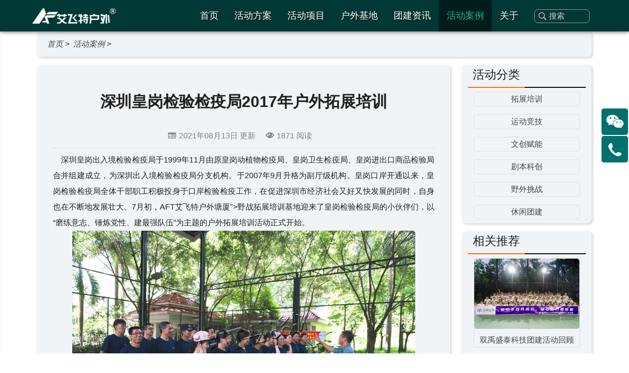

--- FILE ---
content_type: text/html; charset=utf-8
request_url: https://www.aftsz.cn/496.html
body_size: 5946
content:
<!DOCTYPE html>
<html lang="zh-CN">
	<head>
		<meta http-equiv="Content-Type" content="text/html; charset=UTF-8">
		<meta name="applicable-device" content="pc,mobile">
		<meta http-equiv="X-UA-Compatible" content="IE=edge,Chrome=1">
		<meta name="viewport" content="width=device-width,minimum-scale=1.0,maximum-scale=1.0,user-scalable=no">
		<meta name="renderer" content="webkit">
		<title>深圳皇岗检验检疫局2017年户外拓展培训-AFT艾飞特户外</title>
		<meta name="keywords" content="拓展培训,活动回顾,户外拓展,塘厦野战拓展基地" />
		<meta name="description" content="7月初，AFT艾飞特户外塘厦野战拓展培训基地迎来了皇岗检验检疫局的小伙伴们，以“磨练意志、锤炼党性、建最强队伍”为主题的户外拓展培训活动正式开始。深圳皇岗出入境检验检疫局于1999年11月" />
		<link rel="icon" href="/favicon.ico" type="image/x-icon" />
		<link rel="shortcut icon" href="/favicon.ico" type="image/x-icon" />
		<link rel="stylesheet" media="screen" href="/assets/css/aftstyle.css" />
		<link rel="canonical" href="https://www.aftsz.cn/496.html"/>
        <meta property="og:title" content="深圳皇岗检验检疫局2017年户外拓展培训"/>
        <meta property="og:image" content="https://www.aftsz.cn/uploads/huigu/20170705hgjy/hgjy_sl.JPG"/>
        <meta property="og:description" content="7月初，AFT艾飞特户外塘厦野战拓展培训基地迎来了皇岗检验检疫局的小伙伴们，以&ldquo;磨练意志、锤炼党性、建最强队伍&rdquo;为主题的户外拓展培训活动正式开始。深圳皇岗出入境检验检疫局于1999年11月"/>

	</head>
	<body class="group-page">
		<header class="header">
			<!-- nav -->
			<div class="navbar-fixed">
				<nav>
					<div class="menu">
						<div class="nav-wrapper container">
							<a href="/" class="brand-logo">
							  <img src="/assets/res/img/logo_w.png" alt="AFT艾飞特户外" />
							</a> 
							<a href="#" data-activates="mobile-demo" class="button-collapse"><i class="iconfont iconcaidan"></i></a>
							<ul class="right hide-on-med-and-down">
								 
									<li class=""> 
										<a href="/">首页</a> 
									</li> 
								 
									<li class=""> 
										<a href="/course.html">活动方案 <b class="caret"></b></a> 
									</li> 
								 
									<li class=""> 
										<a href="/project.html">活动项目</a> 
									</li> 
								 
									<li class=""> 
										<a href="/base.html">户外基地 <b class="caret"></b></a> 
									</li> 
								 
									<li class=""> 
										<a href="/blogs.html">团建资讯 <b class="caret"></b></a> 
									</li> 
								 
									<li class=" current"> 
										<a href="/case.html">活动案例</a> 
									</li> 
								 
									<li class=""> 
										<a href="/page/aboutus.html">关于</a> 
									</li> 
								 
									<li	class="form-search ">
											<form action="/s.html" method="get"> 
												<input	class="form-control" name="q"	data-suggestion-url="/addons/cms/search/suggestion.html" type="search"	id="searchinput" value=""	placeholder="搜索"> 
											</form>
									</li>
							</ul>
							<ul class="side-nav" id="mobile-demo">
								<li class="form-search">
									<form action="/s.html" method="get"> <input
											class="form-control" name="q"
											data-suggestion-url="/addons/cms/search/suggestion.html" type="search"
											id="searchinput" value=""
											placeholder="搜索"> </form>
								</li>  <li
									class=""> <a href="/">首页</a> </li>  <li
									class=""> <a href="/course.html">活动方案 <b class="caret"></b></a> </li>  <li
									class=""> <a href="/project.html">活动项目</a> </li>  <li
									class=""> <a href="/base.html">户外基地 <b class="caret"></b></a> </li>  <li
									class=""> <a href="/blogs.html">团建资讯 <b class="caret"></b></a> </li>  <li
									class=" current"> <a href="/case.html">活动案例</a> </li>  <li
									class=""> <a href="/page/aboutus.html">关于</a> </li> 							</ul>
						</div>
					</div>
				</nav>
			</div> <!-- nav End-->
		</header>
		<main class="main-content"> 

<div class="row">
    <div class="container">
				<div class=" col s12 ">
					<div class=" list-block left-align" style="font-style: italic;">
					    					   &nbsp;<a href="/">首页</a>&nbsp;>
					    					   &nbsp;<a href="/case.html">活动案例</a>&nbsp;>
					    					</div>
				</div>
        <!-- 文章内容 -->
        <div class="col s12 m12 l9">
            <div class="arccontent">
								<div class="article-metas border1">
									<h1 class="center-align ">
									    <strong>
									       深圳皇岗检验检疫局2017年户外拓展培训									    </strong>
									</h1>
									<div class="metas-body center">
													<span><i class="iconfont iconzhinanzhen"></i> 2021年08月13日 更新</span>
									        <span><i class="iconfont iconsina1"></i> 1871 阅读</span>
									</div>
								</div>
                <div>
	&nbsp; &nbsp; 深圳皇岗出入境检验检疫局于1999年11月由原皇岗动植物检疫局、皇岗卫生检疫局、皇岗进出口商品检验局合并组建成立，为深圳出入境检验检疫局分支机构。于2007年9月升格为副厅级机构。皇岗口岸开通以来，皇岗检验检疫局全体干部职工积极投身于口岸检验检疫工作，在促进深圳市经济社会又好又快发展的同时，自身也在不断地发展壮大。7月初，AFT艾飞特户外塘厦">野战拓展培训基地迎来了皇岗检验检疫局的小伙伴们，以&ldquo;磨练意志、锤炼党性、建最强队伍&rdquo;为主题的户外拓展培训活动正式开始。</div>
<div style="text-align: center;">
	<img alt="皇岗检验检疫局的伙伴们来到AFT艾飞特户外塘厦彩弹野战拓展培训基地" src="/uploads/huigu/20170705hgjy/hgjy_01.JPG" style="width: 85%;" /><br />
	皇岗检验检疫局的伙伴们来到AFT艾飞特户外塘厦彩弹野战拓展培训基地，项目开始之前教官带领大家做起热身活动。<br />
	<img alt="暂时落后的小伙伴需要给其他队友表演节目" src="/uploads/huigu/20170705hgjy/hgjy_02.JPG" style="width: 85%;" /><br />
	热身游戏过程中，暂时落后的小伙伴需要给其他队友表演节目。<br />
	<img alt="团队拓展培训之团队文化建设。" src="/uploads/huigu/20170705hgjy/hgjy_03.JPG" style="width: 85%;" /><br />
	团队拓展培训之团队文化建设。<br />
	<img alt="团队展示造型" src="/uploads/huigu/20170705hgjy/hgjy_04.JPG" style="width: 85%;" /><br />
	各小组开始组建各自的团队文化，队名、队旗、队伍造型等等。<br />
	<img alt="教官讲解鼓动人心规则" src="/uploads/huigu/20170705hgjy/hgjy_05.JPG" style="width: 85%;" /><br />
	团队展示完毕，开始正式的挑战项目。<br />
	<img alt="鼓动人心" src="/uploads/huigu/20170705hgjy/hgjy_06.JPG" style="width: 85%;" /><br />
	拓展培训项目鼓动人心，学员们正在练习。<br />
	<img alt="珠行万里" src="/uploads/huigu/20170705hgjy/hgjy_07.JPG" style="width: 85%;" /><br />
	拓展培训小组PK项目：珠行万里。<br />
	<img alt="龙舟竞技项目，在上船之前，学员们正在岸上接受教官的简单培训。" src="/uploads/huigu/20170705hgjy/hgjy_08.JPG" style="width: 85%;" /><br />
	龙舟竞技项目，在上船之前，学员们正在岸上接受教官的简单培训。<br />
	<img alt="两艘龙舟分别驶出码头，进入中间水域进行比赛之前的练习。" src="/uploads/huigu/20170705hgjy/hgjy_09.JPG" style="width: 85%;" /><br />
	两艘龙舟分别驶出码头，进入中间水域进行比赛之前的练习。<br />
	<img alt="另一艘龙舟也驶离码头。" src="/uploads/huigu/20170705hgjy/hgjy_10.JPG" style="width: 85%;" /><br />
	另一艘龙舟也驶离码头。<br />
	<img alt="龙舟比赛项目正式进入PK阶段。" src="/uploads/huigu/20170705hgjy/hgjy_11.JPG" style="width: 85%;" /><br />
	经过一段时间的练习，龙舟比赛项目正式进入PK阶段。<br />
	<img alt="拓展培训动力绳圈" src="/uploads/huigu/20170705hgjy/hgjy_12.JPG" style="width: 85%;" /><br />
	最后一个项目：动力绳圈<br />
	<img alt="目标、团队、凝聚力...这个正是动力绳圈项目的培训目标。" src="/uploads/huigu/20170705hgjy/hgjy_13.JPG" style="width: 85%;" /><br />
	目标、团队、凝聚力...这个正是动力绳圈项目的培训目标。<br />
	<img alt="达到甚至超额完成团队预订的目标，学员们躺在场地稍作休息。" src="/uploads/huigu/20170705hgjy/hgjy_14.JPG" style="width: 85%;" /><br />
	达到甚至超额完成团队预订的目标，学员们躺在场地稍作休息。<br />
	<img alt="皇岗检验检疫局拓展培训合影" src="/uploads/huigu/20170705hgjy/hgjy_15.JPG" style="width: 85%;" /></div>
            </div>
			<div class="row list-block">                    
                				   <div class="col s12 m6">
						<span>上一篇 &gt;</span><a href="/493.html">易通全球跨境电商公司杨梅坑拓展培训回顾</a></div>
		    							<div class="col s12 m6">
							 <span>下一篇 &gt;</span><a href="/500.html">中铁建工集团诺德投资2017新员工入职拓展培训</a></div>
                            </div>
			<div class="row list-block">
				

<!-- S 分享 -->
<div class="social-share" data-initialized="true" data-mode="prepend" data-image="https://www.aftsz.cn/uploads/huigu/20170705hgjy/hgjy_sl.JPG">
	<span>分享至：</span>
    <a href="#" class="social-share-icon icon-weibo" target="_blank"></a>
    <a href="#" class="social-share-icon icon-qq" target="_blank"></a>
    <a href="#" class="social-share-icon icon-qzone" target="_blank"></a>
    <a href="#" class="social-share-icon icon-wechat"></a>
</div>
<!-- E 分享 -->

			</div>
			<div class="row list-block">
						        <div class="col s12 center-align">
						            <h5>
						                了解详情、活动咨询、方案定制
						            </h5>
						        </div>
						        <div class="col s6 m6 l3" data-agl-cvt="35" data-clipboard-action="copy" data-clipboard-text="xiaolong_aft" id="copy_btn">
						            <div class="arc_con">
						                <div class="col s3 right-align">
						                    <i class="iconfont iconbiaoqing small">
						                    </i>
						                </div>
						                <span>
						                    微信
						                </span>
						                <br/>
						                <a >
						                    点击添加微信
						                </a>
						                <img src="/assets/res/img/weixin.jpg" alt="AFT艾飞特户外客服微信" >
						                <br/>
						            </div>
						        </div>
								<div class="col s6 m6 l3">
								    <div class="arc_con">
								        <div class="col s3 right-align">
								            <i class="iconfont iconweixin small">
								            </i>
								        </div>
								        <span>
								            公众号
								        </span>
								        <br/>
								        <a >
								            AFT艾飞特户外
								        </a>
								        <img src="/assets/res/img/wxgzh.jpg" alt="AFT艾飞特户外微信公众号">
								        <br/>
								    </div>
								</div>
						        <div class="col s6 m6 l3">
						            <div class="arc_con">
						                <div class="col s3 right-align">
						                    <i class="iconfont icontelephone small">
						                    </i>
						                </div>
										<a rel="nofollow" href="tel:13425175883" data-agl-cvt="2" >
										    134-2517-5883
										</a>
						                <br/>
						                <a rel="nofollow" href="tel:0755-89485210" data-agl-cvt="2">
						                    0755-89485210
						                </a>
						            </div>
						        </div>
						        <div class="col s6 m6 l3">
						            <div class="arc_con">
						                <div class="col s3 right-align">
						                    <i class="iconfont iconqq small">
						                    </i>
						                </div>
						                <span>
						                    QQ
						                </span>
						                <br/>
						                <a class="zxqqkf" href="http://wpa.qq.com/msgrd?v=3&uin=2218942113&site=www.aftsz.cn&menu=yes" rel="nofollow" target="_blank">
						                    2218942113
						                </a>
						            </div>
						        </div>
						</div>
			<!--评论-->
			        </div>
		<!--侧边栏-->
		<div class="col s12 m12 l3 s-menu  ">
			<div class="col s12  list-block">
				<div class="wrap-header"><span>活动分类</span></div>
								   <div class="col s6 m4 l12 ">
					   <div class="collection center ">
						   <a href='/course_outward.html'><span>拓展培训</span>
						   </a>
					   </div>
					 </div>	   
								   <div class="col s6 m4 l12 ">
					   <div class="collection center ">
						   <a href='/course_sports.html'><span>运动竞技</span>
						   </a>
					   </div>
					 </div>	   
								   <div class="col s6 m4 l12 ">
					   <div class="collection center ">
						   <a href='/course_arts.html'><span>文创赋能</span>
						   </a>
					   </div>
					 </div>	   
								   <div class="col s6 m4 l12 ">
					   <div class="collection center ">
						   <a href='/jubentb.html'><span>剧本科创</span>
						   </a>
					   </div>
					 </div>	   
								   <div class="col s6 m4 l12 ">
					   <div class="collection center ">
						   <a href='/course_wild.html'><span>野外挑战</span>
						   </a>
					   </div>
					 </div>	   
								   <div class="col s6 m4 l12 ">
					   <div class="collection center ">
						   <a href='/course_amuse.html'><span>休闲团建</span>
						   </a>
					   </div>
					 </div>	   
								
			</div>
			<div class="col s12  list-block">
				<div class="wrap-header"><span>相关推荐</span></div>
				 				    <div class="col s6 m3 l12 ">
						<div class="collection center">
							<a href="/810.html">
							    <img alt="双禹盛泰科技团建活动回顾" src="https://www.aftsz.cn/uploads/huigu/2024syst/systsl.jpg" style="width: 100%;" />
							    <span class="truncate">双禹盛泰科技团建活动回顾</span>
							</a>
						</div>
					 </div>
				 				    <div class="col s6 m3 l12 ">
						<div class="collection center">
							<a href="/790.html">
							    <img alt="方大智源科技员工塘厦三正半山基地旱地冰球团建活动" src="https://www.aftsz.cn/uploads/huigu/202311fdzy/fdzysl.jpg" style="width: 100%;" />
							    <span class="truncate">方大智源科技员工塘厦三正半山基地旱地冰球团建活动</span>
							</a>
						</div>
					 </div>
				 				    <div class="col s6 m3 l12 ">
						<div class="collection center">
							<a href="/789.html">
							    <img alt="广东日耀集团人才储备人员五龙山庄拓展培训" src="https://www.aftsz.cn/uploads/huigu/202311gdry/gdrysl.jpg" style="width: 100%;" />
							    <span class="truncate">广东日耀集团人才储备人员五龙山庄拓展培训</span>
							</a>
						</div>
					 </div>
				 				    <div class="col s6 m3 l12 ">
						<div class="collection center">
							<a href="/787.html">
							    <img alt="深能环保2023年度员工综合能力拓展—《趣味运动会》" src="https://www.aftsz.cn/uploads/huigu/202311sn/snsl.jpg" style="width: 100%;" />
							    <span class="truncate">深能环保2023年度员工综合能力拓展—《趣味运动会》</span>
							</a>
						</div>
					 </div>
				 			</div>
			<div class="col s12 list-block">
			    <div class="wrap-header"><span>联系我们</span></div>
				<div class="textwidget">
    			 	<div class="col s12 m6 l12 center wxgzh">
    			 		<img src="/assets/res/img/weixin.jpg" alt="微信客服">
    			 		<p>客服微信</p>
    			 	</div>
    			 	<div class="col s12 m6 l12">
    			 	    <ul class="wrap-body">
        			      <li>
        			         手机：<a rel="nofollow" href="tel:13823668416">13823668416</a>
        			      </li>
        			      <li>
        			         电话：<a rel="nofollow" href="tel:0755-89485210">0755-89485210</a>
        			      </li>
        			      <li>
        			         邮箱：<a rel="nofollow" href="mailto:service@aftsz.cn">service@aftsz.cn</a>
        			      </li>
            			 </ul>
            			<ul id="qqkf" class="wrap-qq">
            			    <li class="qq">在线客服&nbsp;<a  href="https://wpa.qq.com/msgrd?v=3&amp;uin=2218942113&amp;site=www.aftsz.cn&amp;menu=yes" rel="nofollow" target="_blank"><img id="qq1" border="0" alt="深圳拓展培训" src="/assets/res/img/qq.gif" width="80" height="25" data-bd-imgshare-binded="1"></a> </li>
            			</ul>
    			 	</div>
			    </div>
			 
			</div>

		</div>
	</div>
</div>
 </main> <div id="foot" class="row footer-copyright"><div class="container "><div class="col s12 m8">&copy;2021 <a href="https://www.aftsz.cn">AFT艾飞特户外</a>All rights reserved <a href="https://beian.miit.gov.cn/" target="_blank" rel="nofollow">粤ICP备15048660号-4</a> <a href="https://www.beian.gov.cn/portal/registerSystemInfo?recordcode=44030502001515" target="_blank" rel="nofollow"><img src="https://www.aftsz.cn/assets/res/img/beiantubiao.png" alt="公安备案" />粤公网安备 44030502001515号</a></div><div class="col s12 m4"><a href="https://www.aftsz.cn/page/aboutus.html" class="bai">关于我们</a> | <a href="https://www.aftsz.cn/addons/cms/sitemap/archives/page/1.xml" class="bai">站点地图</a> | <a href="https://www.aftsz.cn/course_outward.html" class="bai">拓展培训</a> | <a href="https://www.aftsz.cn/course_sports.html">团建活动</a> | <a href="https://nx.aftsz.cn/" class="bai">沙盘内训</a> </div>
</div>
</div>		<!--悬浮窗客服-->	
		<div id="floatbtn">
			<!-- S 浮动按钮 -->
			<a href="javascript:;">
				<i class="iconfont iconweixin"></i>
				<div class="floatbtn-wrapper" >
					<div class="qrcode" data-clipboard-action="copy" data-clipboard-text="134 2517 5883" id="copy_btn" data-agl-cvt="35" >
						<img src="/assets/res/img/weixin.jpg" alt="微信客服" >
						<p>点击复制微信号</p>
					</div>
					
				</div>
			</a>
			<div class="floatbtn-item ">
				<i class="iconfont icontelephone"></i>
				<div class="floatbtn-wrapper" >
					<div class="floattel" data-initialized="true" data-mode="prepend">
						<a rel="nofollow" href="tel:13425175883" class="other" data-agl-cvt="2">134 2517 5883</a>
						<a rel="nofollow" href="tel:075589485210" class="other" data-agl-cvt="2">0755-89485210</a>
					</div>
				</div>
			</div>
			<!-- E 浮动按钮 -->
		</div>
		

		<!--通用js-->
		<script src="/assets/res/js/jquery-3.4.1.min.js"></script> 
		<script src="/assets/res/js/clipboard.min.js"></script> 
		<script src="/assets/res/js/aftszjs.js"></script>  
		<script src="/assets/res/js/share.min.js"></script>
		<script type="text/javascript" src="/assets/addons/cms/js/jquery.autocomplete.js?v=1.0.355"></script>
		<script type="text/javascript" src="/assets/addons/cms/js/common.js?v=1.0.355"></script>

		<script>
			$(document).ready(function() {
				$(".button-collapse").sideNav();
				$('.slider').slider({
					full_width: true
				});
				$('ul.tabs').tabs();
				var clipboard = new Clipboard('#copy_btn');    
                clipboard.on('success', function(e) {    
                    alert("已复制微信号，请到微信直接粘贴，加好友专业顾问一对一为您服务",1500);
                    window.location.href='weixin://';
                    e.clearSelection();    
                    console.log(e.clearSelection);    
                });
                var tabs = document.querySelectorAll('.tabs a');
                tabs.forEach(function(tab) {
                  tab.addEventListener('mouseover', function(event) {
                    event.preventDefault();
                    var targetId = this.getAttribute('href');
                    var targetTab = document.querySelector(targetId);
                    var activeTabs = document.querySelectorAll('.active');
                    activeTabs.forEach(function(activeTab) {
                      activeTab.classList.remove('active');
                    });
                    targetTab.classList.add('active');
                   });
                });
                document.querySelector('.tabs a').dispatchEvent(new Event('mouseover'));
			});
		</script>
		<script>
			var _hmt = _hmt || [];
			(function() {
				var hm = document.createElement("script");
				hm.src = "https://hm.baidu.com/hm.js?e4e773777ff186d5bebd2c8f7273fc1b";
				var s = document.getElementsByTagName("script")[0];
				s.parentNode.insertBefore(hm, s);
			})();
		</script>
			<!--bing-->
		<script type="text/javascript">
            (function(c,l,a,r,i,t,y){
                c[a]=c[a]||function(){(c[a].q=c[a].q||[]).push(arguments)};
                t=l.createElement(r);t.async=1;t.src="https://www.clarity.ms/tag/"+i;
                y=l.getElementsByTagName(r)[0];y.parentNode.insertBefore(t,y);
            })(window, document, "clarity", "script", "f8y8yf36wn");
        </script>
				<!--转化追踪-->
		<script type="text/javascript">
            window._agl = window._agl || [];
            (function () {
                _agl.push(
                ['production', '_f7L2XwGXjyszb4d1e2oxPybgD']
                );
                (function () {
                    var agl = document.createElement('script');
                    agl.type = 'text/javascript';
                    agl.async = true;
                    agl.src = 'https://fxgate.baidu.com/angelia/fcagl.js?production=_f7L2XwGXjyszb4d1e2oxPybgD';
                    var s = document.getElementsByTagName('script')[0];
                    s.parentNode.insertBefore(agl, s);
                })();
            })();
        </script>

	</body>
</html>


--- FILE ---
content_type: text/css
request_url: https://www.aftsz.cn/assets/css/aftstyle.css
body_size: 22498
content:
/*!
 * Materialize v1.0.0 (http://materializecss.com)
 * Copyright 2014-2017 Materialize
 * MIT License (https://raw.githubusercontent.com/Dogfalo/materialize/master/LICENSE)
 */
 @font-face{font-family:iconfont;src:url(/assets/res/font/iconfont.eot);src:url(/assets/res/font/iconfont.eot#iefix) format('embedded-opentype'),url(/assets/res/font/iconfont.woff) format('woff'),url(/assets/res/font/iconfont.ttf) format('truetype'),url(/assets/res/font/iconfont.svg) format('svg')}
.iconfont{font-family:iconfont!important;font-size:1.2rem;font-style:normal;-webkit-font-smoothing:antialiased;-moz-osx-font-smoothing:grayscale}
.icontuijianpengyou:before{content:"\e61b"}
.iconqita:before{content:"\e6fe"}
.iconxiangqing1:before{content:"\e769"}
.iconquestion:before{content:"\e69a"}
.iconweixin:before{content:"\e61c"}
.icontelephone:before{content:"\e645"}
.iconcollection-xiangqingye:before{content:"\e663"}
.iconzhinanzhen:before{content:"\e6bc"}
.iconsina1:before{content:"\e615"}
.iconbiaoqing:before{content:"\e605"}
.iconqq:before{content:"\e62d"}
.icontuijianliebiao:before{content:"\e63c"}
.iconneironggongxiang:before{content:"\e631"}
.icontraining:before{content:"\e601"}
.iconhuwai:before{content:"\e610"}
.iconshehuineixun:before{content:"\e628"}
.iconhuodong1:before{content:"\e679"}
.iconcaidan:before{content:"\e602"}
.red.lighten-5{background-color:#ffebee!important}
.red-text.text-lighten-5{color:#ffebee!important}
.red.lighten-4{background-color:#ffcdd2!important}
.red-text.text-lighten-4{color:#ffcdd2!important}
.red.lighten-3{background-color:#ef9a9a!important}
.red-text.text-lighten-3{color:#ef9a9a!important}
.red.lighten-2{background-color:#e57373!important}
.red-text.text-lighten-2{color:#e57373!important}
.red.lighten-1{background-color:#ef5350!important}
.red-text.text-lighten-1{color:#ef5350!important}
.red{background-color:#f44336!important}
.red-text{color:#f44336!important}
.red.darken-1{background-color:#e53935!important}
.red-text.text-darken-1{color:#e53935!important}
.red.darken-2{background-color:#d32f2f!important}
.red-text.text-darken-2{color:#d32f2f!important}
.red.darken-3{background-color:#c62828!important}
.red-text.text-darken-3{color:#c62828!important}
.red.darken-4{background-color:#b71c1c!important}
.red-text.text-darken-4{color:#b71c1c!important}
.red.accent-1{background-color:#ff8a80!important}
.red-text.text-accent-1{color:#ff8a80!important}
.red.accent-2{background-color:#ff5252!important}
.red-text.text-accent-2{color:#ff5252!important}
.red.accent-3{background-color:#ff1744!important}
.red-text.text-accent-3{color:#ff1744!important}
.red.accent-4{background-color:#d50000!important}
.red-text.text-accent-4{color:#d50000!important}
.pink.lighten-5{background-color:#fce4ec!important}
.pink-text.text-lighten-5{color:#fce4ec!important}
.pink.lighten-4{background-color:#f8bbd0!important}
.pink-text.text-lighten-4{color:#f8bbd0!important}
.pink.lighten-3{background-color:#f48fb1!important}
.pink-text.text-lighten-3{color:#f48fb1!important}
.pink.lighten-2{background-color:#f06292!important}
.pink-text.text-lighten-2{color:#f06292!important}
.pink.lighten-1{background-color:#ec407a!important}
.pink-text.text-lighten-1{color:#ec407a!important}
.pink{background-color:#e91e63!important}
.pink-text{color:#e91e63!important}
.pink.darken-1{background-color:#d81b60!important}
.pink-text.text-darken-1{color:#d81b60!important}
.pink.darken-2{background-color:#c2185b!important}
.pink-text.text-darken-2{color:#c2185b!important}
.pink.darken-3{background-color:#ad1457!important}
.pink-text.text-darken-3{color:#ad1457!important}
.pink.darken-4{background-color:#880e4f!important}
.pink-text.text-darken-4{color:#880e4f!important}
.pink.accent-1{background-color:#ff80ab!important}
.pink-text.text-accent-1{color:#ff80ab!important}
.pink.accent-2{background-color:#ff4081!important}
.pink-text.text-accent-2{color:#ff4081!important}
.pink.accent-3{background-color:#f50057!important}
.pink-text.text-accent-3{color:#f50057!important}
.pink.accent-4{background-color:#c51162!important}
.pink-text.text-accent-4{color:#c51162!important}
.purple.lighten-5{background-color:#f3e5f5!important}
.purple-text.text-lighten-5{color:#f3e5f5!important}
.purple.lighten-4{background-color:#e1bee7!important}
.purple-text.text-lighten-4{color:#e1bee7!important}
.purple.lighten-3{background-color:#ce93d8!important}
.purple-text.text-lighten-3{color:#ce93d8!important}
.purple.lighten-2{background-color:#ba68c8!important}
.purple-text.text-lighten-2{color:#ba68c8!important}
.purple.lighten-1{background-color:#ab47bc!important}
.purple-text.text-lighten-1{color:#ab47bc!important}
.purple{background-color:#9c27b0!important}
.purple-text{color:#9c27b0!important}
.purple.darken-1{background-color:#8e24aa!important}
.purple-text.text-darken-1{color:#8e24aa!important}
.purple.darken-2{background-color:#7b1fa2!important}
.purple-text.text-darken-2{color:#7b1fa2!important}
.purple.darken-3{background-color:#6a1b9a!important}
.purple-text.text-darken-3{color:#6a1b9a!important}
.purple.darken-4{background-color:#4a148c!important}
.purple-text.text-darken-4{color:#4a148c!important}
.purple.accent-1{background-color:#ea80fc!important}
.purple-text.text-accent-1{color:#ea80fc!important}
.purple.accent-2{background-color:#e040fb!important}
.purple-text.text-accent-2{color:#e040fb!important}
.purple.accent-3{background-color:#d500f9!important}
.purple-text.text-accent-3{color:#d500f9!important}
.purple.accent-4{background-color:#a0f!important}
.purple-text.text-accent-4{color:#a0f!important}
.deep-purple.lighten-5{background-color:#ede7f6!important}
.deep-purple-text.text-lighten-5{color:#ede7f6!important}
.deep-purple.lighten-4{background-color:#d1c4e9!important}
.deep-purple-text.text-lighten-4{color:#d1c4e9!important}
.deep-purple.lighten-3{background-color:#b39ddb!important}
.deep-purple-text.text-lighten-3{color:#b39ddb!important}
.deep-purple.lighten-2{background-color:#9575cd!important}
.deep-purple-text.text-lighten-2{color:#9575cd!important}
.deep-purple.lighten-1{background-color:#7e57c2!important}
.deep-purple-text.text-lighten-1{color:#7e57c2!important}
.deep-purple{background-color:#673ab7!important}
.deep-purple-text{color:#673ab7!important}
.deep-purple.darken-1{background-color:#5e35b1!important}
.deep-purple-text.text-darken-1{color:#5e35b1!important}
.deep-purple.darken-2{background-color:#512da8!important}
.deep-purple-text.text-darken-2{color:#512da8!important}
.deep-purple.darken-3{background-color:#4527a0!important}
.deep-purple-text.text-darken-3{color:#4527a0!important}
.deep-purple.darken-4{background-color:#311b92!important}
.deep-purple-text.text-darken-4{color:#311b92!important}
.deep-purple.accent-1{background-color:#b388ff!important}
.deep-purple-text.text-accent-1{color:#b388ff!important}
.deep-purple.accent-2{background-color:#7c4dff!important}
.deep-purple-text.text-accent-2{color:#7c4dff!important}
.deep-purple.accent-3{background-color:#651fff!important}
.deep-purple-text.text-accent-3{color:#651fff!important}
.deep-purple.accent-4{background-color:#6200ea!important}
.deep-purple-text.text-accent-4{color:#6200ea!important}
.card-panel.lighten-5{background-color:#f0f4f7}
.indigo.lighten-5{background-color:#e8eaf6!important}
.indigo-text.text-lighten-5{color:#e8eaf6!important}
.indigo.lighten-4{background-color:#c5cae9!important}
.indigo-text.text-lighten-4{color:#c5cae9!important}
.indigo.lighten-3{background-color:#9fa8da!important}
.indigo-text.text-lighten-3{color:#9fa8da!important}
.indigo.lighten-2{background-color:#7986cb!important}
.indigo-text.text-lighten-2{color:#7986cb!important}
.indigo.lighten-1{background-color:#5c6bc0!important}
.indigo-text.text-lighten-1{color:#5c6bc0!important}
.indigo{background-color:#3f51b5!important}
.indigo-text{color:#3f51b5!important}
.indigo.darken-1{background-color:#3949ab!important}
.indigo-text.text-darken-1{color:#3949ab!important}
.indigo.darken-2{background-color:#303f9f!important}
.indigo-text.text-darken-2{color:#303f9f!important}
.indigo.darken-3{background-color:#283593!important}
.indigo-text.text-darken-3{color:#283593!important}
.indigo.darken-4{background-color:#1a237e!important}
.indigo-text.text-darken-4{color:#1a237e!important}
.indigo.accent-1{background-color:#8c9eff!important}
.indigo-text.text-accent-1{color:#8c9eff!important}
.indigo.accent-2{background-color:#536dfe!important}
.indigo-text.text-accent-2{color:#536dfe!important}
.indigo.accent-3{background-color:#3d5afe!important}
.indigo-text.text-accent-3{color:#3d5afe!important}
.indigo.accent-4{background-color:#304ffe!important}
.indigo-text.text-accent-4{color:#304ffe!important}
.blue.lighten-5{background-color:#e3f2fd!important}
.blue-text.text-lighten-5{color:#e3f2fd!important}
.blue.lighten-4{background-color:#bbdefb!important}
.blue-text.text-lighten-4{color:#bbdefb!important}
.blue.lighten-3{background-color:#90caf9!important}
.blue-text.text-lighten-3{color:#90caf9!important}
.blue.lighten-2{background-color:#64b5f6!important}
.blue-text.text-lighten-2{color:#64b5f6!important}
.blue.lighten-1{background-color:#42a5f5!important}
.blue-text.text-lighten-1{color:#42a5f5!important}
.blue{background-color:#2196f3!important}
.blue-text{color:#2196f3!important}
.blue.darken-1{background-color:#1e88e5!important}
.blue-text.text-darken-1{color:#1e88e5!important}
.blue.darken-2{background-color:#1976d2!important}
.blue-text.text-darken-2{color:#1976d2!important}
.blue.darken-3{background-color:#1565c0!important}
.blue-text.text-darken-3{color:#1565c0!important}
.blue.darken-4{background-color:#0d47a1!important}
.blue-text.text-darken-4{color:#0d47a1!important}
.blue.accent-1{background-color:#82b1ff!important}
.blue-text.text-accent-1{color:#82b1ff!important}
.blue.accent-2{background-color:#448aff!important}
.blue-text.text-accent-2{color:#448aff!important}
.blue.accent-3{background-color:#2979ff!important}
.blue-text.text-accent-3{color:#2979ff!important}
.blue.accent-4{background-color:#2962ff!important}
.blue-text.text-accent-4{color:#2962ff!important}
.light-blue.lighten-5{background-color:#e1f5fe!important}
.light-blue-text.text-lighten-5{color:#e1f5fe!important}
.light-blue.lighten-4{background-color:#b3e5fc!important}
.light-blue-text.text-lighten-4{color:#b3e5fc!important}
.light-blue.lighten-3{background-color:#81d4fa!important}
.light-blue-text.text-lighten-3{color:#81d4fa!important}
.light-blue.lighten-2{background-color:#4fc3f7!important}
.light-blue-text.text-lighten-2{color:#4fc3f7!important}
.light-blue.lighten-1{background-color:#29b6f6!important}
.light-blue-text.text-lighten-1{color:#29b6f6!important}
.light-blue{background-color:#03a9f4!important}
.light-blue-text{color:#03a9f4!important}
.light-blue.darken-1{background-color:#039be5!important}
.light-blue-text.text-darken-1{color:#039be5!important}
.light-blue.darken-2{background-color:#0288d1!important}
.light-blue-text.text-darken-2{color:#0288d1!important}
.light-blue.darken-3{background-color:#0277bd!important}
.light-blue-text.text-darken-3{color:#0277bd!important}
.light-blue.darken-4{background-color:#01579b!important}
.light-blue-text.text-darken-4{color:#01579b!important}
.light-blue.accent-1{background-color:#80d8ff!important}
.light-blue-text.text-accent-1{color:#80d8ff!important}
.light-blue.accent-2{background-color:#40c4ff!important}
.light-blue-text.text-accent-2{color:#40c4ff!important}
.light-blue.accent-3{background-color:#00b0ff!important}
.light-blue-text.text-accent-3{color:#00b0ff!important}
.light-blue.accent-4{background-color:#0091ea!important}
.light-blue-text.text-accent-4{color:#0091ea!important}
.cyan.lighten-5{background-color:#e0f7fa!important}
.cyan-text.text-lighten-5{color:#e0f7fa!important}
.cyan.lighten-4{background-color:#b2ebf2!important}
.cyan-text.text-lighten-4{color:#b2ebf2!important}
.cyan.lighten-3{background-color:#80deea!important}
.cyan-text.text-lighten-3{color:#80deea!important}
.cyan.lighten-2{background-color:#4dd0e1!important}
.cyan-text.text-lighten-2{color:#4dd0e1!important}
.cyan.lighten-1{background-color:#26c6da!important}
.cyan-text.text-lighten-1{color:#26c6da!important}
.cyan{background-color:#00bcd4!important}
.cyan-text{color:#00bcd4!important}
.cyan.darken-1{background-color:#00acc1!important}
.cyan-text.text-darken-1{color:#00acc1!important}
.cyan.darken-2{background-color:#0097a7!important}
.cyan-text.text-darken-2{color:#0097a7!important}
.cyan.darken-3{background-color:#00838f!important}
.cyan-text.text-darken-3{color:#00838f!important}
.cyan.darken-4{background-color:#006064!important}
.cyan-text.text-darken-4{color:#006064!important}
.cyan.accent-1{background-color:#84ffff!important}
.cyan-text.text-accent-1{color:#84ffff!important}
.cyan.accent-2{background-color:#18ffff!important}
.cyan-text.text-accent-2{color:#18ffff!important}
.cyan.accent-3{background-color:#00e5ff!important}
.cyan-text.text-accent-3{color:#00e5ff!important}
.cyan.accent-4{background-color:#00b8d4!important}
.cyan-text.text-accent-4{color:#00b8d4!important}
.lan{background-color:#00897b!important}
.teal.lighten-5{background-color:#e0f2f1!important}
.teal-text.text-lighten-5{color:#e0f2f1!important}
.teal.lighten-4{background-color:#b2dfdb!important}
.teal-text.text-lighten-4{color:#b2dfdb!important}
.teal.lighten-3{background-color:#26a69a!important}
.teal-text.text-lighten-3{color:#26a69a!important}
.teal.lighten-2{background-color:#4db6ac!important}
.teal-text.text-lighten-2{color:#4db6ac!important}
.teal.lighten-1{background-color:#26a69a!important}
.teal-text.text-lighten-1{color:#26a69a!important}
.teal{border-top:1px solid #ddd;padding:.5em 0;margin:.5em 0}
.teal-text{color:#009688!important}
.teal.darken-1{background-color:#00897b!important}
.teal-text.text-darken-1{color:#00897b!important}
.teal.darken-2{background-color:#00796b!important}
.teal-text.text-darken-2{color:#00796b!important}
.teal.darken-3{background-color:#00695c!important}
.teal-text.text-darken-3{color:#00695c!important}
.teal.darken-4{background-color:#004d40!important}
.teal-text.text-darken-4{color:#004d40!important}
.teal.accent-1{background-color:#a7ffeb!important}
.teal-text.text-accent-1{color:#a7ffeb!important}
.teal.accent-2{background-color:#64ffda!important}
.teal-text.text-accent-2{color:#64ffda!important}
.teal.accent-3{background-color:#1de9b6!important}
.teal-text.text-accent-3{color:#1de9b6!important}
.teal.accent-4{background-color:#00bfa5!important}
.teal-text.text-accent-4{color:#00bfa5!important}
.green.lighten-5{background-color:#e8f5e9!important}
.green-text.text-lighten-5{color:#e8f5e9!important}
.green.lighten-4{background-color:#c8e6c9!important}
.green-text.text-lighten-4{color:#c8e6c9!important}
.green.lighten-3{background-color:#a5d6a7!important}
.green-text.text-lighten-3{color:#a5d6a7!important}
.green.lighten-2{background-color:#81c784!important}
.green-text.text-lighten-2{color:#81c784!important}
.green.lighten-1{background-color:#66bb6a!important}
.green-text.text-lighten-1{color:#66bb6a!important}
.green{background-color:#4caf50!important}
.green-text{color:#4caf50!important}
.green.darken-1{background-color:#43a047!important}
.green-text.text-darken-1{color:#43a047!important}
.green.darken-2{background-color:#388e3c!important}
.green-text.text-darken-2{color:#388e3c!important}
.green.darken-3{background-color:#2e7d32!important}
.green-text.text-darken-3{color:#2e7d32!important}
.green.darken-4{background-color:#1b5e20!important}
.green-text.text-darken-4{color:#1b5e20!important}
.green.accent-1{background-color:#b9f6ca!important}
.green-text.text-accent-1{color:#b9f6ca!important}
.green.accent-2{background-color:#69f0ae!important}
.green-text.text-accent-2{color:#69f0ae!important}
.green.accent-3{background-color:#00e676!important}
.green-text.text-accent-3{color:#00e676!important}
.green.accent-4{background-color:#00c853!important}
.green-text.text-accent-4{color:#00c853!important}
.light-green.lighten-5{background-color:#f1f8e9!important}
.light-green-text.text-lighten-5{color:#f1f8e9!important}
.light-green.lighten-4{background-color:#dcedc8!important}
.light-green-text.text-lighten-4{color:#dcedc8!important}
.light-green.lighten-3{background-color:#c5e1a5!important}
.light-green-text.text-lighten-3{color:#c5e1a5!important}
.light-green.lighten-2{background-color:#aed581!important}
.light-green-text.text-lighten-2{color:#aed581!important}
.light-green.lighten-1{background-color:#9ccc65!important}
.light-green-text.text-lighten-1{color:#9ccc65!important}
.light-green{background-color:#8bc34a!important}
.light-green-text{color:#8bc34a!important}
.light-green.darken-1{background-color:#7cb342!important}
.light-green-text.text-darken-1{color:#7cb342!important}
.light-green.darken-2{background-color:#689f38!important}
.light-green-text.text-darken-2{color:#689f38!important}
.light-green.darken-3{background-color:#558b2f!important}
.light-green-text.text-darken-3{color:#558b2f!important}
.light-green.darken-4{background-color:#33691e!important}
.light-green-text.text-darken-4{color:#33691e!important}
.light-green.accent-1{background-color:#ccff90!important}
.light-green-text.text-accent-1{color:#ccff90!important}
.light-green.accent-2{background-color:#b2ff59!important}
.light-green-text.text-accent-2{color:#b2ff59!important}
.light-green.accent-3{background-color:#76ff03!important}
.light-green-text.text-accent-3{color:#76ff03!important}
.light-green.accent-4{background-color:#64dd17!important}
.light-green-text.text-accent-4{color:#64dd17!important}
.lime.lighten-5{background-color:#f9fbe7!important}
.lime-text.text-lighten-5{color:#f9fbe7!important}
.lime.lighten-4{background-color:#f0f4c3!important}
.lime-text.text-lighten-4{color:#f0f4c3!important}
.lime.lighten-3{background-color:#e6ee9c!important}
.lime-text.text-lighten-3{color:#e6ee9c!important}
.lime.lighten-2{background-color:#dce775!important}
.lime-text.text-lighten-2{color:#dce775!important}
.lime.lighten-1{background-color:#d4e157!important}
.lime-text.text-lighten-1{color:#d4e157!important}
.lime{background-color:#cddc39!important}
.lime-text{color:#cddc39!important}
.lime.darken-1{background-color:#c0ca33!important}
.lime-text.text-darken-1{color:#c0ca33!important}
.lime.darken-2{background-color:#afb42b!important}
.lime-text.text-darken-2{color:#afb42b!important}
.lime.darken-3{background-color:#9e9d24!important}
.lime-text.text-darken-3{color:#9e9d24!important}
.lime.darken-4{background-color:#827717!important}
.lime-text.text-darken-4{color:#827717!important}
.lime.accent-1{background-color:#f4ff81!important}
.lime-text.text-accent-1{color:#f4ff81!important}
.lime.accent-2{background-color:#eeff41!important}
.lime-text.text-accent-2{color:#eeff41!important}
.lime.accent-3{background-color:#c6ff00!important}
.lime-text.text-accent-3{color:#c6ff00!important}
.lime.accent-4{background-color:#aeea00!important}
.lime-text.text-accent-4{color:#aeea00!important}
.yellow.lighten-5{background-color:#fffde7!important}
.yellow-text.text-lighten-5{color:#fffde7!important}
.yellow.lighten-4{background-color:#fff9c4!important}
.yellow-text.text-lighten-4{color:#fff9c4!important}
.yellow.lighten-3{background-color:#fff59d!important}
.yellow-text.text-lighten-3{color:#fff59d!important}
.yellow.lighten-2{background-color:#fff176!important}
.yellow-text.text-lighten-2{color:#fff176!important}
.yellow.lighten-1{background-color:#ffee58!important}
.yellow-text.text-lighten-1{color:#ffee58!important}
.yellow{background-color:#ffeb3b!important}
.yellow-text{color:#ffeb3b!important}
.yellow.darken-1{background-color:#fdd835!important}
.yellow-text.text-darken-1{color:#fdd835!important}
.yellow.darken-2{background-color:#fbc02d!important}
.yellow-text.text-darken-2{color:#fbc02d!important}
.yellow.darken-3{background-color:#f9a825!important}
.yellow-text.text-darken-3{color:#f9a825!important}
.yellow.darken-4{background-color:#f57f17!important}
.yellow-text.text-darken-4{color:#f57f17!important}
.yellow.accent-1{background-color:#ffff8d!important}
.yellow-text.text-accent-1{color:#ffff8d!important}
.yellow.accent-2{background-color:#ff0!important}
.yellow-text.text-accent-2{color:#ff0!important}
.yellow.accent-3{background-color:#ffea00!important}
.yellow-text.text-accent-3{color:#ffea00!important}
.yellow.accent-4{background-color:#ffd600!important}
.yellow-text.text-accent-4{color:#ffd600!important}
.amber.lighten-5{background-color:#fff8e1!important}
.amber-text.text-lighten-5{color:#fff8e1!important}
.amber.lighten-4{background-color:#ffecb3!important}
.amber-text.text-lighten-4{color:#ffecb3!important}
.amber.lighten-3{background-color:#ffe082!important}
.amber-text.text-lighten-3{color:#ffe082!important}
.amber.lighten-2{background-color:#ffd54f!important}
.amber-text.text-lighten-2{color:#ffd54f!important}
.amber.lighten-1{background-color:#ffca28!important}
.amber-text.text-lighten-1{color:#ffca28!important}
.amber{background-color:#ffc107!important}
.amber-text{color:#ffc107!important}
.amber.darken-1{background-color:#ffb300!important}
.amber-text.text-darken-1{color:#ffb300!important}
.amber.darken-2{background-color:#ffa000!important}
.amber-text.text-darken-2{color:#ffa000!important}
.amber.darken-3{background-color:#ff8f00!important}
.amber-text.text-darken-3{color:#ff8f00!important}
.amber.darken-4{background-color:#ff6f00!important}
.amber-text.text-darken-4{color:#ff6f00!important}
.amber.accent-1{background-color:#ffe57f!important}
.amber-text.text-accent-1{color:#ffe57f!important}
.amber.accent-2{background-color:#ffd740!important}
.amber-text.text-accent-2{color:#ffd740!important}
.amber.accent-3{background-color:#ffc400!important}
.amber-text.text-accent-3{color:#ffc400!important}
.amber.accent-4{background-color:#ffab00!important}
.amber-text.text-accent-4{color:#ffab00!important}
.orange.lighten-5{background-color:#fff3e0!important}
.orange-text.text-lighten-5{color:#fff3e0!important}
.orange.lighten-4{background-color:#ffe0b2!important}
.orange-text.text-lighten-4{color:#ffe0b2!important}
.orange.lighten-3{background-color:#ffcc80!important}
.orange-text.text-lighten-3{color:#ffcc80!important}
.orange.lighten-2{background-color:#ffb74d!important}
.orange-text.text-lighten-2{color:#ffb74d!important}
.orange.lighten-1{background-color:#ffa726!important}
.orange-text.text-lighten-1{color:#ffa726!important}
.orange{background-color:#ff9800!important}
.orange-text{color:#ff9800!important}
.orange.darken-1{background-color:#fb8c00!important}
.orange-text.text-darken-1{color:#fb8c00!important}
.orange.darken-2{background-color:#f57c00!important}
.orange-text.text-darken-2{color:#f57c00!important}
.orange.darken-3{background-color:#ef6c00!important}
.orange-text.text-darken-3{color:#ef6c00!important}
.orange.darken-4{background-color:#e65100!important}
.orange-text.text-darken-4{color:#e65100!important}
.orange.accent-1{background-color:#ffd180!important}
.orange-text.text-accent-1{color:#ffd180!important}
.orange.accent-2{background-color:#ffab40!important}
.orange-text.text-accent-2{color:#ffab40!important}
.orange.accent-3{background-color:#ff9100!important}
.orange-text.text-accent-3{color:#ff9100!important}
.orange.accent-4{background-color:#ff6d00!important}
.orange-text.text-accent-4{color:#ff6d00!important}
.deep-orange.lighten-5{background-color:#fbe9e7!important}
.deep-orange-text.text-lighten-5{color:#fbe9e7!important}
.deep-orange.lighten-4{background-color:#ffccbc!important}
.deep-orange-text.text-lighten-4{color:#ffccbc!important}
.deep-orange.lighten-3{background-color:#ffab91!important}
.deep-orange-text.text-lighten-3{color:#ffab91!important}
.deep-orange.lighten-2{background-color:#ff8a65!important}
.deep-orange-text.text-lighten-2{color:#ff8a65!important}
.deep-orange.lighten-1{background-color:#ff7043!important}
.deep-orange-text.text-lighten-1{color:#ff7043!important}
.deep-orange{background-color:#ff5722!important}
.deep-orange-text{color:#ff5722!important}
.deep-orange.darken-1{background-color:#f4511e!important}
.deep-orange-text.text-darken-1{color:#f4511e!important}
.deep-orange.darken-2{background-color:#e64a19!important}
.deep-orange-text.text-darken-2{color:#e64a19!important}
.deep-orange.darken-3{background-color:#d84315!important}
.deep-orange-text.text-darken-3{color:#d84315!important}
.deep-orange.darken-4{background-color:#bf360c!important}
.deep-orange-text.text-darken-4{color:#bf360c!important}
.deep-orange.accent-1{background-color:#ff9e80!important}
.deep-orange-text.text-accent-1{color:#ff9e80!important}
.deep-orange.accent-2{background-color:#ff6e40!important}
.deep-orange-text.text-accent-2{color:#ff6e40!important}
.deep-orange.accent-3{background-color:#ff3d00!important}
.deep-orange-text.text-accent-3{color:#ff3d00!important}
.deep-orange.accent-4{background-color:#dd2c00!important}
.deep-orange-text.text-accent-4{color:#dd2c00!important}
.brown.lighten-5{background-color:#efebe9!important}
.brown-text.text-lighten-5{color:#efebe9!important}
.brown.lighten-4{background-color:#d7ccc8!important}
.brown-text.text-lighten-4{color:#d7ccc8!important}
.brown.lighten-3{background-color:#bcaaa4!important}
.brown-text.text-lighten-3{color:#bcaaa4!important}
.brown.lighten-2{background-color:#a1887f!important}
.brown-text.text-lighten-2{color:#a1887f!important}
.brown.lighten-1{background-color:#8d6e63!important}
.brown-text.text-lighten-1{color:#8d6e63!important}
.brown{background-color:#795548!important}
.brown-text{color:#795548!important}
.brown.darken-1{background-color:#6d4c41!important}
.brown-text.text-darken-1{color:#6d4c41!important}
.brown.darken-2{background-color:#5d4037!important}
.brown-text.text-darken-2{color:#5d4037!important}
.brown.darken-3{background-color:#4e342e!important}
.brown-text.text-darken-3{color:#4e342e!important}
.brown.darken-4{background-color:#3e2723!important}
.brown-text.text-darken-4{color:#3e2723!important}
.blue-grey.lighten-5{background-color:#eceff1!important}
.blue-grey-text.text-lighten-5{color:#eceff1!important}
.blue-grey.lighten-4{background-color:#cfd8dc!important}
.blue-grey-text.text-lighten-4{color:#cfd8dc!important}
.blue-grey.lighten-3{background-color:#b0bec5!important}
.blue-grey-text.text-lighten-3{color:#b0bec5!important}
.blue-grey.lighten-2{background-color:#90a4ae!important}
.blue-grey-text.text-lighten-2{color:#90a4ae!important}
.blue-grey.lighten-1{background-color:#78909c!important}
.blue-grey-text.text-lighten-1{color:#78909c!important}
.blue-grey{background-color:#607d8b!important}
.blue-grey-text{color:#607d8b!important}
.blue-grey.darken-1{background-color:#546e7a!important}
.blue-grey-text.text-darken-1{color:#546e7a!important}
.blue-grey.darken-2{background-color:#455a64!important}
.blue-grey-text.text-darken-2{color:#455a64!important}
.blue-grey.darken-3{background-color:#37474f!important}
.blue-grey-text.text-darken-3{color:#37474f!important}
.blue-grey.darken-4{background-color:#263238!important}
.blue-grey-text.text-darken-4{color:#263238!important}
.grey.lighten-5{background-color:#fafafa!important}
.grey-text.text-lighten-5{color:#fafafa!important}
.grey.lighten-4{background-color:#f5f5f5!important}
.grey-text.text-lighten-4{color:#f5f5f5!important}
.grey.lighten-3{background-color:#eee!important}
.grey-text.text-lighten-3{color:#eee!important}
.grey.lighten-2{background-color:#e0e0e0!important}
.grey-text.text-lighten-2{color:#e0e0e0!important}
.grey.lighten-1{background-color:#bdbdbd!important}
.grey-text.text-lighten-1{color:#bdbdbd!important}
.grey{background-color:#9e9e9e!important}
.grey-text{color:#9e9e9e!important}
.grey.darken-1{background-color:#757575!important}
.grey-text.text-darken-1{color:#757575!important}
.grey.darken-2{background-color:#616161!important}
.grey-text.text-darken-2{color:#616161!important}
.grey.darken-3{background-color:#424242!important}
.grey-text.text-darken-3{color:#424242!important}
.grey.darken-4{background-color:#212121!important}
.grey-text.text-darken-4{color:#212121!important}
.shades.black{background-color:#000!important}
.shades-text.text-black{color:#000!important}
.shades.white{background-color:#fff!important}
.shades-text.text-white{color:#fff!important}
.shades.transparent{background-color:transparent!important}
.shades-text.text-transparent{color:transparent!important}
.black{background-color:#000!important}
.black-text{color:#000!important}
.white{background-color:#fff!important}
.white-text{color:#fff!important}
.transparent{background-color:transparent!important}
.transparent-text{color:transparent!important}
html{-ms-text-size-adjust:100%;-webkit-text-size-adjust:100%}
body{margin:0}
article,aside,details,figcaption,figure,footer,header,hgroup,main,menu,nav,section,summary{display:block}
audio,canvas,progress,video{display:inline-block;vertical-align:baseline}
audio:not([controls]){display:none;height:0}
[hidden],template{display:none}
a{background-color:transparent}
a:active,a:hover{outline:0;color:#1abc9c}
abbr[title]{border-bottom:1px dotted}
b,strong{font-weight:700}
dfn{font-style:italic}
h1{font-size:2em;margin:.67em 0}
mark{background:#ff0;color:#000}
small{font-size:80%}
sub,sup{font-size:75%;line-height:0;position:relative;vertical-align:baseline}
sup{top:-.5em}
sub{bottom:-.25em}
img{border:0}
svg:not(:root){overflow:hidden}
figure{margin:1em 40px}
hr{-moz-box-sizing:content-box;box-sizing:content-box;height:0}
pre{overflow:auto}
code,kbd,pre,samp{font-family:monospace,monospace;font-size:1em}
button,input,optgroup,select,textarea{color:inherit;font:inherit;margin:0}
button{overflow:visible}
button,select{text-transform:none}
button,html input[type=button],input[type=reset],input[type=submit]{-webkit-appearance:button;cursor:pointer}
button[disabled],html input[disabled]{cursor:default}
button::-moz-focus-inner,input::-moz-focus-inner{border:0;padding:0}
input{line-height:normal}
input[type=checkbox],input[type=radio]{box-sizing:border-box;padding:0}
input[type=number]::-webkit-inner-spin-button,input[type=number]::-webkit-outer-spin-button{height:auto}
input[type=search]{-webkit-appearance:textfield;border:1px solid #9e9e9e!important;border-radius:.5rem!important;background-size:20px;height:1.5rem!important;color:#fff;background:#fff url(/assets/res/img/search.png) 8px 5px no-repeat;background-size:1rem;width:5rem!important;vertical-align:middle;-moz-box-sizing:content-box;-webkit-box-sizing:content-box;box-sizing:content-box}
input[type=search]::-webkit-search-cancel-button,input[type=search]::-webkit-search-decoration{-webkit-appearance:none}
fieldset{border:1px solid silver;margin:0 2px;padding:.35em .625em .75em}
legend{border:0;padding:0}
textarea{overflow:auto}
optgroup{font-weight:700}
table{border-collapse:collapse;border-spacing:0}
td,th{padding:0}
html{box-sizing:border-box}
*,:after,:before{box-sizing:inherit}
ul{list-style-type:none}
a{color:#444;text-decoration:none;-webkit-tap-highlight-color:transparent}
@media only screen and (max-width:600px){.fuvalign-wrapper{display:-webkit-box;display:-moz-box;display:-ms-flexbox;display:-webkit-flex;display:flex;-webkit-flex-align:center;-ms-flex-align:center;-webkit-align-items:center;align-items:center;margin:1rem 0}
.fuvalign-wrapper .valign{display:block}
}
.valign-wrapper{display:-webkit-flex;display:-ms-flexbox;display:flex;-webkit-align-items:center;-ms-flex-align:center;align-items:center}
.valign-wrapper .valign{display:block;width:100%}
ul{padding:0}
ul li{list-style-type:none}
.p-02{padding:.2rem}
.clearfix{clear:both}
.z-depth-0{box-shadow:none!important}
.btn,.btn-floating,.btn-large,.card,.card-panel,.dropdown-content,.side-nav,.toast,.z-depth-1,nav{box-shadow:0 2px 5px 0 rgba(0,0,0,.16),0 2px 10px 0 rgba(0,0,0,.12)}
.btn-floating:hover,.btn-large:hover,.btn:hover,.z-depth-1-half{box-shadow:0 5px 11px 0 rgba(0,0,0,.18),0 4px 15px 0 rgba(0,0,0,.15)}
.z-depth-2{box-shadow:0 8px 17px 0 rgba(0,0,0,.2),0 6px 20px 0 rgba(0,0,0,.19)}
.z-depth-3{box-shadow:0 12px 15px 0 rgba(0,0,0,.24),0 17px 50px 0 rgba(0,0,0,.19)}
.modal,.z-depth-4{box-shadow:0 16px 28px 0 rgba(0,0,0,.22),0 25px 55px 0 rgba(0,0,0,.21)}
.z-depth-5{box-shadow:0 27px 24px 0 rgba(0,0,0,.2),0 40px 77px 0 rgba(0,0,0,.22)}
.divider{height:1px;overflow:hidden;background-color:#e0e0e0}
blockquote{margin-left:2rem;padding-left:1em;border-left:3px solid #dcdcdc}
i{line-height:inherit}
i.left{float:left;margin-right:15px}
i.right{float:right;margin-left:15px}
i.tiny{font-size:1em}
i.small{font-size:2em}
i.medium{font-size:4em}
i.large{font-size:6em}
img.responsive-img{max-width:100%;height:auto}
.jd-img img{max-width:100%;height:auto}
.orderway{margin:0}
.pagination{background-color: #f0f4f7;padding: .75rem 1rem;border-radius: .5rem;-webkit-border-radius: .5rem;-moz-border-radius: .5rem;box-shadow: 2px 2px 5px #d0d0d0;-webkit-box-shadow: 2px 2px 5px #d0d0d0;-moz-box-shadow: 2px 2px 5px #d0d0d0;}
.pagination li{display:inline-block;margin:.1rem}
.orderway li{display:inline-block;margin:.1rem}
.pagination li a{color:#444;text-align:center;border:1px solid #ccc;padding:.2rem .6rem;background:#fff;border-radius:.5rem;-webkit-border-radius:.5rem;-ms-border-radius:.5rem}
.orderway li a{padding:.2rem .6rem;background:#fff;border-radius:.5rem;-webkit-border-radius:.5rem;-ms-border-radius:.5rem}
.pagination a:hover{background:#2f4f4f;color:#fff;text-decoration:none}
.orderway a:hover{background:#2f4f4f;color:#fff;text-decoration:none}
.pagination li.active a{color:#fff}
.orderway li.active a{border:none;background-color:#26a69a}
.pagination li.active{border:1px solid #ccc;padding:0 .6rem;background:#26a69a;border-radius:.5rem;-webkit-border-radius:.5rem;-ms-border-radius:.5rem}
.orderway li.active{background:#26a69a;border-radius:.5rem;-webkit-border-radius:.5rem;-ms-border-radius:.5rem}
.pagination li.disabled a{cursor:default;color:#999}
.pagination li i{font-size:2em}
.parallax-container{position:relative;overflow:hidden;height:500px}
.parallax{position:absolute;top:0;left:0;right:0;bottom:0;z-index:-1}
.parallax img{display:none;position:absolute;left:50%;bottom:0;min-width:100%;min-height:100%;-webkit-transform:translate3d(0,0,0);transform:translate3d(0,0,0);transform:translateX(-50%)}
.pin-bottom,.pin-top{position:relative}
.pinned{position:fixed!important}
ul.staggered-list li{opacity:0}
.fade-in{opacity:0;transform-origin:0 50%}
@media only screen and (max-width:600px){.hide-on-small-and-down,.hide-on-small-only{display:none!important}
}
@media only screen and (max-width:992px){.hide-on-med-and-down{display:none!important}
}
@media only screen and (min-width:601px){.hide-on-med-and-up{display:none!important}
}
@media only screen and (min-width:600px) and (max-width:992px){.hide-on-med-only{display:none!important}
}
@media only screen and (min-width:993px){.hide-on-large-only{display:none!important}
}
@media only screen and (min-width:993px){.show-on-large{display:initial!important}
}
@media only screen and (min-width:600px) and (max-width:992px){.show-on-medium{display:initial!important}
}
@media only screen and (max-width:600px){.show-on-small{display:initial!important}
}
@media only screen and (min-width:601px){.show-on-medium-and-up{display:initial!important}
}
@media only screen and (max-width:992px){.show-on-medium-and-down{display:initial!important}
}
@media only screen and (max-width:600px){.center-on-small-only{text-align:center}
}
footer.page-footer{margin-top:20px;padding-top:20px;background-color:#ee6e73}
table{width:100%;display:table}
table>tbody>tr>td,table>thead>tr>th{border:1px solid #d0d0d0}
table>tbody>tr:nth-child(odd){background-color:rgba(38,166,154,.2)}
table>tbody>tr{-webkit-transition:background-color .25s ease;-moz-transition:background-color .25s ease;-o-transition:background-color .25s ease;-ms-transition:background-color .25s ease;transition:background-color .25s ease}
tbody tr:hover{-webkit-transition:background-color .25s ease;-moz-transition:background-color .25s ease;-o-transition:background-color .25s ease;-ms-transition:background-color .25s ease;transition:background-color .25s ease}
table>tbody>tr:hover{background-color:#26a69a}
table tbody tr td,table thead tr th{text-align:center;padding:.5em .5em}
thead{border-bottom:1px solid #d0d0d0;background:#26a69a}
td,th{display:table-cell;text-align:left;vertical-align:middle;border-radius:2px}
@media only screen and (max-width:992px){table.responsive-table{width:100%;border-collapse:collapse;border-spacing:0;display:block;position:relative}
table.responsive-table td,table.responsive-table th{margin:0;vertical-align:top}
table.responsive-table th{text-align:left}
table.responsive-table thead{display:block;float:left}
table.responsive-table thead tr{display:block;padding:0 10px 0 0}
table.responsive-table thead tr th::before{content:"\00a0"}
table.responsive-table tbody{display:block;width:auto;position:relative;overflow-x:auto;white-space:nowrap}
table.responsive-table tbody tr{display:inline-block;vertical-align:top}
table.responsive-table th{display:block;text-align:right}
table.responsive-table td{display:block;min-height:1.25em;text-align:left}
table.responsive-table tr{padding:0 10px}
table.responsive-table thead{border:0;border-right:1px solid #d0d0d0}
table.responsive-table.bordered th{border-bottom:0;border-left:0}
table.responsive-table.bordered td{border-left:0;border-right:0;border-bottom:0}
table.responsive-table.bordered tr{border:0}
table.responsive-table.bordered tbody tr{border-right:1px solid #d0d0d0}
}
.collection{margin:.5em 0;border:1px solid #e0e0e0;border-radius:5px;overflow:hidden;position:relative}
.collection .collection-item{background-color:#fff;line-height:1.5rem;padding:1rem;margin:0;border-bottom:1px solid #e0e0e0}
.collection .collection-item.avatar{min-height:84px;padding-left:8rem;position:relative}
.collection .collection-item.avatar .circle{position:absolute;width:6rem;height:6rem;overflow:hidden;left:15px;display:inline-block;vertical-align:middle}
.collection .collection-item.avatar i.circle{font-size:4rem;line-height:6rem;color:#fff;background-color:#999;text-align:center}
.collection .collection-item.avatar .title{font-size: 1.5rem;line-height: 4rem;}
.collection .collection-item.avatar p{margin:0;line-height:2rem;}
.collection .collection-item.avatar .secondary-content{position:absolute;top:16px;right:16px}
.collection .collection-item:last-child{border-bottom:none}
.collection .collection-item.active{background-color:#26a69a;color:#eafaf9}
.collection a.collection-item{display:block;-webkit-transition:.25s;-moz-transition:.25s;-o-transition:.25s;-ms-transition:.25s;transition:.25s;color:#26a69a}
.collection a.collection-item:not(.active):hover{background-color:#ddd}
.collection.with-header .collection-header{background-color:#fff;border-bottom:1px solid #e0e0e0;padding:10px 20px}
.collection.with-header .collection-item{padding-left:30px}
.collection.with-header .collection-item.avatar{padding-left:72px}
.secondary-content{float:right;color:#26a69a}
span.badge{min-width:3rem;padding:0 6px;text-align:center;font-size:1rem;line-height:inherit;color:#757575;position:absolute;right:15px;-webkit-box-sizing:border-box;-moz-box-sizing:border-box;box-sizing:border-box}
span.badge.new{font-weight:300;font-size:.8rem;color:#fff;background-color:#26a69a;border-radius:2px}
span.badge.new:after{content:" new"}
.video-container{position:relative;padding-bottom:56.25%;padding-top:30px;height:0;overflow:hidden}
.video-container.no-controls{padding-top:0}
.video-container embed,.video-container iframe,.video-container object{position:absolute;top:0;left:0;width:100%;height:100%}
.progress{position:relative;height:4px;display:block;width:100%;background-color:#acece6;border-radius:2px;margin:.5rem 0 1rem 0;overflow:hidden}
.progress .determinate{position:absolute;background-color:inherit;top:0;left:0;bottom:0;background-color:#26a69a;-webkit-transition:width .3s linear;-moz-transition:width .3s linear;-o-transition:width .3s linear;-ms-transition:width .3s linear;transition:width .3s linear}
.progress .indeterminate{background-color:#26a69a}
.progress .indeterminate:before{content:'';position:absolute;background-color:inherit;top:0;left:0;bottom:0;will-change:left,right;-webkit-animation:indeterminate 2.1s cubic-bezier(.65,.815,.735,.395) infinite;-moz-animation:indeterminate 2.1s cubic-bezier(.65,.815,.735,.395) infinite;-ms-animation:indeterminate 2.1s cubic-bezier(.65,.815,.735,.395) infinite;-o-animation:indeterminate 2.1s cubic-bezier(.65,.815,.735,.395) infinite;animation:indeterminate 2.1s cubic-bezier(.65,.815,.735,.395) infinite}
.progress .indeterminate:after{content:'';position:absolute;background-color:inherit;top:0;left:0;bottom:0;will-change:left,right;-webkit-animation:indeterminate-short 2.1s cubic-bezier(.165,.84,.44,1) infinite;-moz-animation:indeterminate-short 2.1s cubic-bezier(.165,.84,.44,1) infinite;-ms-animation:indeterminate-short 2.1s cubic-bezier(.165,.84,.44,1) infinite;-o-animation:indeterminate-short 2.1s cubic-bezier(.165,.84,.44,1) infinite;animation:indeterminate-short 2.1s cubic-bezier(.165,.84,.44,1) infinite;-webkit-animation-delay:1.15s;-moz-animation-delay:1.15s;-ms-animation-delay:1.15s;-o-animation-delay:1.15s;animation-delay:1.15s}
@-webkit-keyframes indeterminate{0%{left:-35%;right:100%}
60%{left:100%;right:-90%}
100%{left:100%;right:-90%}
}
@-moz-keyframes indeterminate{0%{left:-35%;right:100%}
60%{left:100%;right:-90%}
100%{left:100%;right:-90%}
}
@keyframes indeterminate{0%{left:-35%;right:100%}
60%{left:100%;right:-90%}
100%{left:100%;right:-90%}
}
@-webkit-keyframes indeterminate-short{0%{left:-200%;right:100%}
60%{left:107%;right:-8%}
100%{left:107%;right:-8%}
}
@-moz-keyframes indeterminate-short{0%{left:-200%;right:100%}
60%{left:107%;right:-8%}
100%{left:107%;right:-8%}
}
@keyframes indeterminate-short{0%{left:-200%;right:100%}
60%{left:107%;right:-8%}
100%{left:107%;right:-8%}
}
.hide{display:none!important}
.left-align{text-align:left}
.right-align{text-align:right}
.center,.center-align{text-align:center}
.left{float:left!important}
.right{float:right!important}
.no-select,input[type=range],input[type=range]+.thumb{-webkit-touch-callout:none;-webkit-user-select:none;-khtml-user-select:none;-moz-user-select:none;-ms-user-select:none;user-select:none}
.circle{border-radius:50%}
.center-block{display:block;margin-left:auto;margin-right:auto}
.truncate{display:block;white-space:nowrap;overflow:hidden;text-overflow:ellipsis}
.no-padding{padding:0!important}
.container{margin:0 auto;max-width:1280px;width:95%}
@media only screen and (min-width:601px){.container{width:90%}
}
.section{padding-top:1rem;padding-bottom:1rem}
.section.no-pad{padding:0}
.section.no-pad-bot{padding-bottom:0}
.section.no-pad-top{padding-top:0}
.row{margin-left:auto;margin-right:auto;margin-bottom:1rem}
.row:after{content:"";display:table;clear:both}
.row .col{float:left;-webkit-box-sizing:border-box;-moz-box-sizing:border-box;box-sizing:border-box;padding:0 .75rem}
.row .col.s1{width:8.33333%;margin-left:0}
.row .col.s2{width:16.66667%;margin-left:0}
.row .col.s3{width:25%;margin-left:0}
.row .col.s4{width:33.33333%;margin-left:0}
.row .col.s5{width:41.66667%;margin-left:0}
.row .col.s6{width:50%;margin-left:0}
.row .col.s7{width:58.33333%;margin-left:0}
.row .col.s8{width:66.66667%;margin-left:0}
.row .col.s9{width:75%;margin-left:0}
.row .col.s10{width:83.33333%;margin-left:0}
.row .col.s11{width:91.66667%;margin-left:0}
.row .col.s12{width:100%;margin-left:0}
.row .col.offset-s1{margin-left:8.33333%}
.row .col.offset-s2{margin-left:16.66667%}
.row .col.offset-s3{margin-left:25%}
.row .col.offset-s4{margin-left:33.33333%}
.row .col.offset-s5{margin-left:41.66667%}
.row .col.offset-s6{margin-left:50%}
.row .col.offset-s7{margin-left:58.33333%}
.row .col.offset-s8{margin-left:66.66667%}
.row .col.offset-s9{margin-left:75%}
.row .col.offset-s10{margin-left:83.33333%}
.row .col.offset-s11{margin-left:91.66667%}
.row .col.offset-s12{margin-left:100%}
@media only screen and (min-width:601px){.row .col.m1{width:8.33333%;margin-left:0}
.row .col.m2{width:16.66667%;margin-left:0}
.row .col.m3{width:25%;margin-left:0}
.row .col.m4{width:33.33333%;margin-left:0}
.row .col.m5{width:41.66667%;margin-left:0}
.row .col.m6{width:50%;margin-left:0}
.row .col.m7{width:58.33333%;margin-left:0}
.row .col.m8{width:66.66667%;margin-left:0}
.row .col.m9{width:75%;margin-left:0}
.row .col.m10{width:83.33333%;margin-left:0}
.row .col.m11{width:91.66667%;margin-left:0}
.row .col.m12{width:100%;margin-left:0}
.row .col.offset-m1{margin-left:8.33333%}
.row .col.offset-m2{margin-left:16.66667%}
.row .col.offset-m3{margin-left:25%}
.row .col.offset-m4{margin-left:33.33333%}
.row .col.offset-m5{margin-left:41.66667%}
.row .col.offset-m6{margin-left:50%}
.row .col.offset-m7{margin-left:58.33333%}
.row .col.offset-m8{margin-left:66.66667%}
.row .col.offset-m9{margin-left:75%}
.row .col.offset-m10{margin-left:83.33333%}
.row .col.offset-m11{margin-left:91.66667%}
.row .col.offset-m12{margin-left:100%}
}
@media only screen and (min-width:993px){.row .col.l1{width:8.33333%;margin-left:0}
.row .col.l2{width:16.66667%;margin-left:0}
.row .col.l3{width:25%;margin-left:0}
.row .col.l4{width:33.33333%;margin-left:0}
.row .col.l5{width:41.66667%;margin-left:0}
.row .col.l6{width:50%;margin-left:0}
.row .col.l7{width:58.33333%;margin-left:0}
.row .col.l8{width:66.66667%;margin-left:0}
.row .col.l9{width:75%;margin-left:0}
.row .col.l10{width:83.33333%;margin-left:0}
.row .col.l11{width:91.66667%;margin-left:0}
.row .col.l12{width:100%;margin-left:0}
.row .col.offset-l1{margin-left:8.33333%}
.row .col.offset-l2{margin-left:16.66667%}
.row .col.offset-l3{margin-left:25%}
.row .col.offset-l4{margin-left:33.33333%}
.row .col.offset-l5{margin-left:41.66667%}
.row .col.offset-l6{margin-left:50%}
.row .col.offset-l7{margin-left:58.33333%}
.row .col.offset-l8{margin-left:66.66667%}
.row .col.offset-l9{margin-left:75%}
.row .col.offset-l10{margin-left:83.33333%}
.row .col.offset-l11{margin-left:91.66667%}
.row .col.offset-l12{margin-left:100%}
}
nav{background-color:#013836db;width:100%;height:4rem;line-height:4rem}
.current a{color:#1abc9c}
.current{background-color:#00000078}
nav a{color:#fff}
nav a:hover{color:#1abc9c}
nav .nav-wrapper{position:relative;height:auto}
nav .nav-wrapper i{display:block;font-size:2rem}
.menu{position:fixed;height:4rem;left:0;right:0;z-index:1001;box-shadow:0 2px 5px 0 rgba(0,0,0,.16),0 2px 10px 0 rgba(0,0,0,.12)}
@media only screen and (min-width:993px){nav a.button-collapse{display:none}
}
nav .button-collapse{float:left;position:relative;z-index:1;height:56px}
nav .button-collapse i{font-size:3rem;height:56px;line-height:56px;padding-left:1rem;padding-top:.5rem}
nav .brand-logo{position:absolute;color:#fff;display:inline-block;padding:0;white-space:nowrap}
nav .brand-logo img{height: 45px;vertical-align: middle;}
nav .brand-logo.center{left:50%;-webkit-transform:translateX(-50%);-moz-transform:translateX(-50%);-ms-transform:translateX(-50%);-o-transform:translateX(-50%);transform:translateX(-50%)}
@media only screen and (max-width:992px){nav .brand-logo{left:60%;-webkit-transform:translateX(-50%);-moz-transform:translateX(-50%);-ms-transform:translateX(-50%);-o-transform:translateX(-50%);transform:translateX(-50%)}
}
nav .brand-logo.right{right:.5rem;padding:0}
nav ul{margin:0}
nav ul li{-webkit-transition:background-color .3s;-moz-transition:background-color .3s;-o-transition:background-color .3s;-ms-transition:background-color .3s;transition:background-color .3s;float:left;padding:0 1rem;font-size:1.2rem;text-shadow: 2px 2px 3px rgb(0 0 0 / 50%);}
nav ul li.active,nav ul li:hover{background-color:#00000078}
nav ul.left{float:left}
nav .input-field{margin:0}
nav .input-field input{height:100%;font-size:1.2rem;border:none;padding-left:2rem}
nav .input-field input:focus,nav .input-field input[type=date]:valid,nav .input-field input[type=email]:valid,nav .input-field input[type=password]:valid,nav .input-field input[type=text]:valid,nav .input-field input[type=url]:valid{border:none;box-shadow:none}
nav .input-field label{top:0;left:0}
nav .input-field label i{color:rgba(255,255,255,.7);-webkit-transition:color .3s;-moz-transition:color .3s;-o-transition:color .3s;-ms-transition:color .3s;transition:color .3s}
nav .input-field label.active i{color:#fff}
nav .input-field label.active{-webkit-transform:translateY(0);-moz-transform:translateY(0);-ms-transform:translateY(0);-o-transform:translateY(0);transform:translateY(0)}
.navbar-fixed{position:relative;height:4rem;background-color:#013836;z-index:998}
.navbar-fixed nav{position:fixed}
html{line-height:1.8;font-family:"微软雅黑", Arial, sans-serif;color:rgba(0,0,0,.87)}
@media only screen and (min-width:0){html{font-size:14px;}
}
@media only screen and (min-width:992px){html{font-size:14px;}
}
@media only screen and (min-width:1200px){html{font-size:16px;}
}
h1,h2,h3,h4,h5,h6{font-weight:inherit;line-height:1.1}
h1 a,h2 a,h3 a,h4 a,h5 a,h6 a{font-weight:inherit}
h4 a{color: #fff}
h1{font-size:2rem;line-height:3.2rem;margin:2.1rem 0 1.68rem 0}
h2{font-size:2rem;line-height:3.2rem;margin:2rem 0 1rem 0}
h3{font-size:1.5rem;line-height:150%;margin:1.46rem 0 1.168rem 0}
h4{font-size:1.2rem;line-height:2.5rem;font-weight:700;margin:1.14rem 0 .912rem 0;padding: 0.25rem 1rem;text-align:left;border-radius:.5rem;color: #fff;text-shadow: 3px 2px 3px rgba(0, 0, 0, 0.5);transform: skew(-10deg);background: linear-gradient(to right, #00716d, #f0f4f7);}
h5{font-size:1.2rem;line-height:110%;margin:.82rem 0 .656rem 0}
h6{font-size:1.1rem;font-weight:700;line-height:2.5rem;text-align:center;margin:.5rem 0;background:#f8f8f8;border-radius:.5rem}
em{font-style:italic}
small{font-size:75%}
.footer-copyright{padding:1em 0;background-color:#013836;margin-bottom:0;color:#e2e3e3}
@media only screen and (max-width:992px){.footer-copyright{margin-bottom:3.7rem}
}
.footer-copyright a{color:#e2e3e3}
.thin{font-weight:200}
.flow-text{font-weight:300}
@media only screen and (min-width:360px){.flow-text{font-size:1.2rem}
}
@media only screen and (min-width:390px){.flow-text{font-size:1.224rem}
}
@media only screen and (min-width:420px){.flow-text{font-size:1.248rem}
}
@media only screen and (min-width:450px){.flow-text{font-size:1.272rem}
}
@media only screen and (min-width:480px){.flow-text{font-size:1.296rem}
}
@media only screen and (min-width:510px){.flow-text{font-size:1.32rem}
}
@media only screen and (min-width:540px){.flow-text{font-size:1.344rem}
}
@media only screen and (min-width:570px){.flow-text{font-size:1.368rem}
}
@media only screen and (min-width:600px){.flow-text{font-size:1.392rem}
}
@media only screen and (min-width:630px){.flow-text{font-size:1.416rem}
}
@media only screen and (min-width:660px){.flow-text{font-size:1.44rem}
}
@media only screen and (min-width:690px){.flow-text{font-size:1.464rem}
}
@media only screen and (min-width:720px){.flow-text{font-size:1.488rem}
}
@media only screen and (min-width:750px){.flow-text{font-size:1.512rem}
}
@media only screen and (min-width:780px){.flow-text{font-size:1.536rem}
}
@media only screen and (min-width:810px){.flow-text{font-size:1.56rem}
}
@media only screen and (min-width:840px){.flow-text{font-size:1.584rem}
}
@media only screen and (min-width:870px){.flow-text{font-size:1.608rem}
}
@media only screen and (min-width:900px){.flow-text{font-size:1.632rem}
}
@media only screen and (min-width:930px){.flow-text{font-size:1.656rem}
}
@media only screen and (min-width:960px){.flow-text{font-size:1.68rem}
}
@media only screen and (max-width:360px){.flow-text{font-size:1.2rem}
}
.card-panel{padding:10px;margin:.5rem 0 1rem 0;border-radius:2px;background-color:#fff}
.card{position:relative;overflow:hidden;margin:.5rem 0 1rem 0;background-color:#fff;border-radius:.5rem}
.card:hover{-webkit-box-shadow:0 5px 10px 0 rgba(0,0,0,.16),0 15px 20px 0 rgba(0,0,0,.16);box-shadow:0 10px 15px 0 rgba(0,0,0,.16),0 15px 40px 0 rgba(0,0,0,.16);transition:all 1s;-wbkit-transition:all 1s;-o-transition:all 1s;-moz-transition:all 1s}
.card .card-title{font-weight:600}
.card .card-stitle{position:absolute;color:#fff;-moz-opacity:1;-khtml-opacity:1;opacity:1;letter-spacing:.3rem;left:0;font-size:1.2rem;text-shadow:#000 .3rem .3rem .3rem,#000 .3rem .3rem .3rem,#000 .3rem .3rem .3rem,#000 .3rem .3rem .3rem;padding:.2rem 0}
.card a .card-stitle{bottom:0;background-color:#00000070}
.card .des{position:absolute;left:0;top:0;width:100%;height:100%;padding:1em ;-moz-opacity:0;-khtml-opacity:0;opacity:0;transition:all ease 1s;-webkit-transition:all ease 1s;-moz-transition:all ease 1s;-o-transition:all ease 1s;color:#fff;background:rgba(0,0,0,.7)}
.des .title{font-size:1.1rem;font-weight:700;padding:0 0 1rem 0;text-align:center}
.des .miaoshu{font-size:1rem}
.des a{color: white;width:100%;}
.card:hover .des{-moz-opacity:1;-khtml-opacity:1;opacity:1}
.card:hover .card-stitle{-moz-opacity:0;-khtml-opacity:0;opacity:0;transition: all .5s;-wbkit-transition: all .5s;-o-transition: all .5s;-moz-transition: all .5s;}
.card:hover img{transform: scale(1.5);-webkit-transform: scale(1.5);}
.card .card-title.activator{cursor:pointer}
.card.large,.card.medium,.card.small{position:relative}
.card.large .card-image,.card.medium .card-image,.card.small .card-image{overflow:hidden}
.card.large .card-content,.card.medium .card-content,.card.small .card-content{overflow:hidden}
.card.large .card-action,.card.medium .card-action,.card.small .card-action{position:absolute;bottom:0;left:0;right:0}
.card.small{height:300px}
.card.small .card-image{height:150px}
.card.small .card-content{height:150px}
.card.medium{height:400px}
.card.medium .card-image{height:250px}
.card.medium .card-content{height:150px}
.card.large{height:500px}
.card.large .card-image{height:330px}
.card.large .card-content{height:170px}
.card .card-image{position:relative;overflow:hidden;background-color:#000}
.images{opacity:1!important}
.card .card-image img{border-radius:2px 2px 0 0;position:relative;display:block;left:0;right:0;top:0;bottom:0;width:100%;-webkit-transition:.5s;transition:.5s}
.card .card-image .card-title{position:absolute;width:100%;bottom:0;left:0;padding:5px 20px;background-color:rgba(0,2,0,.3)}
.card .card-reveal .card-title a{color:#fff}
.card .card-stitle a{color:#fff;background-color:rgb(0 0 0 / 50%);padding:.5rem;border-radius:.3rem}
.card .card-stitle a:hover{font-size:1.7rem;opacity:.6}
.card .card-content{padding:5px 10px 5px 10px;border-radius:0 0 2px 2px}
.card .card-content p{margin:0;color:inherit}
.card .card-content .card-title{line-height:35px}
.card .card-action{border-top:1px solid rgba(160,160,160,.2);padding:20px}
.card .card-action a{color:#ffab40;margin-right:20px;-webkit-transition:color .5s ease;-moz-transition:color .5s ease;-o-transition:color .5s ease;-ms-transition:color .5s ease;transition:color .5s ease;text-transform:uppercase}
.card .card-action a:hover{color:#ffd8a6}
.card .card-content .card-title a:hover{font-size:1.1rem;}
.card .card-reveal{padding:1em;position:absolute;background-color:rgb(0 0 0 / 80%);color:white;width:100%;overflow-y:auto;top:100%;height:100%;z-index:1;display:none}
.card .card-reveal .card-title{cursor:pointer;display:block}
.panel-heading{border-bottom:1px solid #ddd}
.comment-body{position:relative}
.comment-body .panel-title{margin-bottom:.5rem}
.comment-body .loadmore{margin:1rem 0}
#commentlist{margin:.5rem}
#comment-container #commentlist dl{position:relative;border-bottom:1px solid #ddd;clear:both;margin-bottom:5px}
#comment-container #commentlist dl dt{float:left;margin-right:10px;width:44px;height:44px;display:block;position:absolute}
#comment-container #commentlist dl dt img{width:40px;height:40px;border-radius:50%}
#comment-container #commentlist dl dd{padding-left:1rem;float:left;width:100%}
#comment-container #commentlist dl dd cite a{color:#007bff}
#comment-container #commentlist dl dd small{color:#999;margin:0 0 0 3px;height:20px;line-height:20px;font-size:10px}
#comment-container #commentlist dl dd dl{margin:0;border-top:1px solid #ddd;border-bottom:none;padding-top:15px;padding-bottom:0}
#comment-container #commentlist dl dd dl dd{width:550px}
#comment-container #commentlist dl dd p{margin-top:5px;margin-bottom:10px;line-height:24px}
#comment-container #commentlist dl dd p em{font-style:normal;display:inline-block;padding:0 5px;height:22px;line-height:22px;font-weight:400;font-size:13px;text-align:center;color:#007bff;background:#e5f2ff;border-radius:2px}
#comment-container #commentlist cite{font-style:normal}
#comment-container b a{display:none}
#comment-container #postcomment .form-group{margin:.5rem}
#comment-container #postcomment label{font-weight:400}
#comment-container #postcomment a small{display:inline!important}
#comment-container #postcomment textarea.form-control{border-radius:2px;box-shadow:none;border-color:#ddd}
#toast-container{display:block;position:fixed;z-index:1001}
@media only screen and (max-width:600px){#toast-container{min-width:100%;bottom:0}
}
@media only screen and (min-width:601px) and (max-width:992px){#toast-container{min-width:30%;left:5%;bottom:7%}
}
@media only screen and (min-width:993px){#toast-container{min-width:8%;top:10%;right:7%}
}
.toast{border-radius:2px;top:0;width:auto;clear:both;margin-top:10px;position:relative;max-width:100%;height:48px;line-height:48px;background-color:#323232;padding:0 25px;font-size:1.1rem;font-weight:300;color:#fff;display:-webkit-box;display:-moz-box;display:-ms-flexbox;display:-webkit-flex;display:flex;-webkit-flex-align:center;-ms-flex-align:center;-webkit-align-items:center;align-items:center;-webkit-justify-content:space-between;justify-content:space-between}
.toast .btn,.toast .btn-flat,.toast .btn-large{margin:0;margin-left:3rem}
.toast.rounded{border-radius:24px}
@media only screen and (max-width:600px){.toast{width:100%;border-radius:0}
.arccontent img{width:95%!important;height:auto!important}
.arccontent table{width:95%!important}
}
@media only screen and (min-width:601px) and (max-width:992px){.toast{float:left}
.arccontent img{width:95%!important;height:auto!important}
.arccontent table{width:85%!important}
}
@media only screen and (min-width:993px){.toast{float:right}
.arccontent img{width:90%!important;height:auto!important;}
.arccontent table{width:85%!important}
}
.tabs{position: relative; white-space: nowrap;overflow-x: auto;overflow-y: hidden;margin: 0;width: 100%;text-align:center;}
.tabs .tab{display:inline-block;text-align:center;margin:.5rem;text-transform:uppercase;letter-spacing:.8px}
.tabs .tab a{display:block;width:100%;-webkit-transition:color .28s ease;-moz-transition:color .28s ease;-o-transition:color .28s ease;-ms-transition:color .28s ease;transition:color .28s ease}
.tabs.tabs-fixed-width {display: -webkit-flex;display: -ms-flexbox;display: flex}
.tabs.tabs-fixed-width .tab {-webkit-box-flex: 1;-webkit-flex-grow: 1;-ms-flex-positive: 1;flex-grow: 1}
.tab .active{box-sizing:border-box;-webkit-box-sizing:border-box;-moz-box-sizing:border-box;box-shadow:5px 5px 3px 0 #919191;font-weight:700;font-size:1.1rem;background-color:#607d8b}
.tabs .tab a:hover{color:#00716d}
.tabs .tab.disabled a{color:#00716d;cursor:default}
.tabs .indicator{position:absolute;bottom:0;height:2px;background-color:#607d8b;will-change:left,right}
.xmnr {display: none!important;}
.xmnr.active {display: block!important;}
.material-tooltip{padding:10px 8px;font-size:1rem;z-index:2000;background-color:transparent;border-radius:2px;color:#fff;min-height:36px;line-height:1rem;opacity:0;display:none;position:absolute;text-align:center;overflow:hidden;left:0;top:0;will-change:top,left}
.backdrop{position:absolute;opacity:0;display:none;height:7px;width:14px;border-radius:0 0 14px 14px;background-color:#323232;z-index:-1;-webkit-transform-origin:50% 10%;-moz-transform-origin:50% 10%;-ms-transform-origin:50% 10%;-o-transform-origin:50% 10%;transform-origin:50% 10%;will-change:transform,opacity}
.xuanxiang{display:flex;justify-content:center;align-items:center;padding-bottom:5px;font-weight:600;}
.btn,.btn-flat,.btn-large{line-height:3rem;color:#fff;background-color:#26a69a;text-shadow: 2px 2px 2px rgba(0, 0, 0, 0.5);text-align:center;border:none;display:inline-block;border-radius:1.5rem;outline:0;padding:0 .8rem;text-transform:uppercase;vertical-align:middle;-webkit-tap-highlight-color:transparent;text-decoration:none;-webkit-transition:.2s ease-out;-moz-transition:.2s ease-out;-o-transition:.2s ease-out;-ms-transition:.2s ease-out;transition:.2s ease-out;cursor:pointer;}
.btn-floating.disabled,.btn-floating:disabled,.btn-large.disabled,.btn-large:disabled,.btn.disabled,.btn:disabled,.disabled.btn-large{background-color:#dfdfdf!important;box-shadow:none;color:#9f9f9f!important;cursor:default}
.btn-floating.disabled *,.btn-floating:disabled *,.btn-large.disabled *,.btn-large:disabled *,.btn.disabled *,.btn:disabled *,.disabled.btn-large *{pointer-events:none}
.btn-floating.disabled:hover,.btn-floating:disabled:hover,.btn-large.disabled:hover,.btn-large:disabled:hover,.btn.disabled:hover,.btn:disabled:hover,.disabled.btn-large:hover{background-color:#dfdfdf;color:#9f9f9f}
.btn-large i{line-height:inherit;color:#fff}
.btn-large:hover,.btn:hover{background-color:#2f4f4f}
.btn-floating{display:inline-block;color:#fff;position:relative;overflow:hidden;z-index:1;width:37px;height:37px;line-height:37px;padding:0;background-color:#26a69a;border-radius:50%;transition:.3s;cursor:pointer;vertical-align:middle}
.btn-floating i{width:inherit;display:inline-block;text-align:center;color:#fff;font-size:1.6rem;line-height:37px}
.btn-floating:before{border-radius:0}
.btn-floating.btn-large{width:55.5px;height:55.5px}
.btn-floating.btn-large i{line-height:55.5px}
button.btn-floating{border:none}
.fixed-action-btn{position:fixed;right:23px;bottom:23px;padding-top:15px;margin-bottom:0;z-index:998}
.fixed-action-btn ul{left:0;right:0;text-align:center;position:absolute;bottom:64px;margin:0}
.fixed-action-btn ul li{margin-bottom:15px}
.fixed-action-btn ul a.btn-floating{opacity:0}
.btn-flat{box-shadow:none;background-color:transparent;color:#343434;cursor:pointer}
.btn-flat.disabled{color:#b3b3b3;cursor:default}
.btn-block{display:block}
.dropdown-content{background-color:#fff;margin:0;display:none;min-width:100px;max-height:650px;overflow-y:auto;opacity:0;position:absolute;z-index:999;will-change:width,height}
.dropdown-content li{clear:both;color:rgba(0,0,0,.87);cursor:pointer;line-height:1.5rem;width:100%;text-align:left;text-transform:none}
.dropdown-content li.active,.dropdown-content li:hover{background-color:#eee}
.dropdown-content li>a,.dropdown-content li>span{font-size:1.1rem;color:#26a69a;display:block;padding:1rem 1rem}
.dropdown-content li>a>i{height:inherit;line-height:inherit}
.waves-effect{position:relative;cursor:pointer;display:inline-block;overflow:hidden;-webkit-user-select:none;-moz-user-select:none;-ms-user-select:none;user-select:none;-webkit-tap-highlight-color:transparent;vertical-align:middle;z-index:1;will-change:opacity,transform;-webkit-transition:all .5s ease-out;-moz-transition:all .5s ease-out;-o-transition:all .5s ease-out;-ms-transition:all .5s ease-out;transition:all .5s ease-out}
.waves-effect .waves-ripple{position:absolute;border-radius:50%;width:20px;height:20px;margin-top:-10px;margin-left:-10px;opacity:0;background:rgba(0,0,0,.2);-webkit-transition:all .7s ease-out;-moz-transition:all .7s ease-out;-o-transition:all .7s ease-out;-ms-transition:all .7s ease-out;transition:all .7s ease-out;-webkit-transition-property:-webkit-transform,opacity;-moz-transition-property:-moz-transform,opacity;-o-transition-property:-o-transform,opacity;transition-property:transform,opacity;-webkit-transform:scale(0);-moz-transform:scale(0);-ms-transform:scale(0);-o-transform:scale(0);transform:scale(0);pointer-events:none}
.waves-effect.waves-light .waves-ripple{background-color:rgba(255,255,255,.45)}
.waves-effect.waves-red .waves-ripple{background-color:rgba(244,67,54,.7)}
.waves-effect.waves-yellow .waves-ripple{background-color:rgba(255,235,59,.7)}
.waves-effect.waves-orange .waves-ripple{background-color:rgba(255,152,0,.7)}
.waves-effect.waves-purple .waves-ripple{background-color:rgba(156,39,176,.7)}
.waves-effect.waves-green .waves-ripple{background-color:rgba(76,175,80,.7)}
.waves-effect.waves-teal .waves-ripple{background-color:rgba(0,150,136,.7)}
.waves-notransition{-webkit-transition:none!important;-moz-transition:none!important;-o-transition:none!important;-ms-transition:none!important;transition:none!important}
.waves-circle{-webkit-transform:translateZ(0);-moz-transform:translateZ(0);-ms-transform:translateZ(0);-o-transform:translateZ(0);transform:translateZ(0);-webkit-mask-image:-webkit-radial-gradient(circle,#fff 100%,#000 100%)}
.waves-input-wrapper{border-radius:.2em;vertical-align:bottom}
.waves-input-wrapper .waves-button-input{position:relative;top:0;left:0;z-index:1}
.waves-circle{text-align:center;width:2.5em;height:2.5em;line-height:2.5em;border-radius:50%;-webkit-mask-image:none}
.waves-block{display:block}
a.waves-effect .waves-ripple{z-index:-1}
.modal{display:none;position:fixed;left:0;right:0;background-color:#fafafa;padding:0;max-height:70%;width:55%;margin:auto;overflow-y:auto;border-radius:2px;will-change:top,opacity}
@media only screen and (max-width:992px){.modal{width:80%}
}
.modal h1,.modal h2,.modal h3,.modal h4{margin-top:0}
.modal .modal-content{padding:24px}
.modal .modal-close{cursor:pointer}
.modal .modal-footer{border-radius:0 0 2px 2px;background-color:#fafafa;padding:4px 6px;height:56px;width:100%}
.modal .modal-footer .btn,.modal .modal-footer .btn-flat,.modal .modal-footer .btn-large{float:right;margin:6px 0}
.lean-overlay{position:fixed;z-index:999;top:-100px;left:0;bottom:0;right:0;height:125%;width:100%;background:#000;display:none;will-change:opacity}
.modal.modal-fixed-footer{padding:0;height:70%}
.modal.modal-fixed-footer .modal-content{position:fixed;max-height:100%;padding-bottom:64px;width:100%;overflow-y:auto}
.modal.modal-fixed-footer .modal-footer{border-top:1px solid rgba(0,0,0,.1);position:fixed;bottom:0}
.modal.bottom-sheet{top:auto;bottom:-100%;margin:0;width:100%;max-height:45%;border-radius:0;will-change:bottom,opacity}
.question .iconfont{padding-right: 0.5rem;float: left;font-size: 2rem;}
.question a{font-weight: 600;}
.question-header{border-bottom: 1px solid #ddd; }
.question-body{padding: 1rem 1.5rem;}
.collapsible{margin:1.5rem 0}
.collapsible-header{display:block;cursor:pointer;height:3rem;line-height:3rem;padding:0 1rem;border-bottom:1px solid #ddd}
.collapsible-header i{width:2rem;font-size:1.6rem;line-height:3rem;display:block;float:left;text-align:center}
.collapsible-body{display:none;-webkit-box-sizing:border-box;-moz-box-sizing:border-box;box-sizing:border-box;padding-left:1rem}
.collapsible-body p{margin:0;padding:1rem}

.side-nav .collapsible{border:none;box-shadow:none}
.side-nav .collapsible li{padding:0}
.side-nav .collapsible-header{background-color:transparent;border:none;line-height:inherit;height:inherit;margin:0 1rem}
.side-nav .collapsible-header i{line-height:inherit}
.side-nav .collapsible-body{border:0;background-color:#fff}
.side-nav .collapsible-body li a{margin:0 1rem 0 2rem}
.collapsible.popout{border:none;box-shadow:none}
.collapsible.popout>li{box-shadow:0 2px 5px 0 rgba(0,0,0,.16),0 2px 10px 0 rgba(0,0,0,.12);margin:0 24px;transition:margin .35s cubic-bezier(.25,.46,.45,.94)}
.collapsible.popout>li.active{box-shadow:0 5px 11px 0 rgba(0,0,0,.18),0 4px 15px 0 rgba(0,0,0,.15);margin:16px 0}
.materialboxed{cursor:zoom-in;position:relative;-webkit-transition:opacity .4s;-moz-transition:opacity .4s;-o-transition:opacity .4s;-ms-transition:opacity .4s;transition:opacity .4s}
.materialboxed:hover{will-change:left,top,width,height}
.materialboxed:hover:not(.active){opacity:.8}
.materialboxed.active{cursor:zoom-out}
#materialbox-overlay{position:fixed;top:0;left:0;right:0;bottom:0;background-color:#292929;z-index:999;will-change:opacity}
.materialbox-caption{position:fixed;display:none;color:#fff;line-height:50px;bottom:0;width:100%;text-align:center;padding:0 15%;height:50px;z-index:1000;-webkit-font-smoothing:antialiased}
select:focus{outline:1px solid #c9f3ef}
button:focus{outline:0;background-color:#2ab7a9}
label{font-size:.8rem;color:#9e9e9e}
::-webkit-input-placeholder{color:#d1d1d1}
:-moz-placeholder{color:#d1d1d1}
::-moz-placeholder{color:#d1d1d1}
:-ms-input-placeholder{color:#d1d1d1}
input[type=date],input[type=datetime-local],input[type=email],input[type=number],input[type=password],input[type=search],input[type=tel],input[type=text],input[type=time],input[type=url],textarea.materialize-textarea{background-color:transparent;border:none;border-bottom:1px solid #9e9e9e;border-radius:0;outline:0;width:100%;font-size:1rem;padding-left:1.8rem;box-shadow:none;-webkit-box-sizing:content-box;-moz-box-sizing:content-box;box-sizing:content-box;transition:all .3s}
input[type=date]:disabled,input[type=date][readonly=readonly],input[type=datetime-local]:disabled,input[type=datetime-local][readonly=readonly],input[type=email]:disabled,input[type=email][readonly=readonly],input[type=number]:disabled,input[type=number][readonly=readonly],input[type=password]:disabled,input[type=password][readonly=readonly],input[type=search]:disabled,input[type=search][readonly=readonly],input[type=tel]:disabled,input[type=tel][readonly=readonly],input[type=text]:disabled,input[type=text][readonly=readonly],input[type=time]:disabled,input[type=time][readonly=readonly],input[type=url]:disabled,input[type=url][readonly=readonly],textarea.materialize-textarea:disabled,textarea.materialize-textarea[readonly=readonly]{color:rgba(0,0,0,.26);border-bottom:1px dotted rgba(0,0,0,.26)}
input[type=date]:disabled+label,input[type=date][readonly=readonly]+label,input[type=datetime-local]:disabled+label,input[type=datetime-local][readonly=readonly]+label,input[type=email]:disabled+label,input[type=email][readonly=readonly]+label,input[type=number]:disabled+label,input[type=number][readonly=readonly]+label,input[type=password]:disabled+label,input[type=password][readonly=readonly]+label,input[type=search]:disabled+label,input[type=search][readonly=readonly]+label,input[type=tel]:disabled+label,input[type=tel][readonly=readonly]+label,input[type=text]:disabled+label,input[type=text][readonly=readonly]+label,input[type=time]:disabled+label,input[type=time][readonly=readonly]+label,input[type=url]:disabled+label,input[type=url][readonly=readonly]+label,textarea.materialize-textarea:disabled+label,textarea.materialize-textarea[readonly=readonly]+label{color:rgba(0,0,0,.26)}
input[type=date]:focus:not([readonly]),input[type=datetime-local]:focus:not([readonly]),input[type=email]:focus:not([readonly]),input[type=number]:focus:not([readonly]),input[type=password]:focus:not([readonly]),input[type=search]:focus:not([readonly]),input[type=tel]:focus:not([readonly]),input[type=text]:focus:not([readonly]),input[type=time]:focus:not([readonly]),input[type=url]:focus:not([readonly]),textarea.materialize-textarea:focus:not([readonly]){border-bottom:1px solid #26a69a;box-shadow:0 1px 0 0 #26a69a}
input[type=date]:focus:not([readonly])+label,input[type=datetime-local]:focus:not([readonly])+label,input[type=email]:focus:not([readonly])+label,input[type=number]:focus:not([readonly])+label,input[type=password]:focus:not([readonly])+label,input[type=search]:focus:not([readonly])+label,input[type=tel]:focus:not([readonly])+label,input[type=text]:focus:not([readonly])+label,input[type=time]:focus:not([readonly])+label,input[type=url]:focus:not([readonly])+label,textarea.materialize-textarea:focus:not([readonly])+label{color:#26a69a}
input[type=date].valid,input[type=date]:focus.valid,input[type=datetime-local].valid,input[type=datetime-local]:focus.valid,input[type=email].valid,input[type=email]:focus.valid,input[type=number].valid,input[type=number]:focus.valid,input[type=password].valid,input[type=password]:focus.valid,input[type=search].valid,input[type=search]:focus.valid,input[type=tel].valid,input[type=tel]:focus.valid,input[type=text].valid,input[type=text]:focus.valid,input[type=time].valid,input[type=time]:focus.valid,input[type=url].valid,input[type=url]:focus.valid,textarea.materialize-textarea.valid,textarea.materialize-textarea:focus.valid{border-bottom:1px solid #4caf50;box-shadow:0 1px 0 0 #4caf50}
input[type=date].valid+label:after,input[type=date]:focus.valid+label:after,input[type=datetime-local].valid+label:after,input[type=datetime-local]:focus.valid+label:after,input[type=email].valid+label:after,input[type=email]:focus.valid+label:after,input[type=number].valid+label:after,input[type=number]:focus.valid+label:after,input[type=password].valid+label:after,input[type=password]:focus.valid+label:after,input[type=search].valid+label:after,input[type=search]:focus.valid+label:after,input[type=tel].valid+label:after,input[type=tel]:focus.valid+label:after,input[type=text].valid+label:after,input[type=text]:focus.valid+label:after,input[type=time].valid+label:after,input[type=time]:focus.valid+label:after,input[type=url].valid+label:after,input[type=url]:focus.valid+label:after,textarea.materialize-textarea.valid+label:after,textarea.materialize-textarea:focus.valid+label:after{content:attr(data-success);color:#4caf50;opacity:1}
input[type=date].invalid,input[type=date]:focus.invalid,input[type=datetime-local].invalid,input[type=datetime-local]:focus.invalid,input[type=email].invalid,input[type=email]:focus.invalid,input[type=number].invalid,input[type=number]:focus.invalid,input[type=password].invalid,input[type=password]:focus.invalid,input[type=search].invalid,input[type=search]:focus.invalid,input[type=tel].invalid,input[type=tel]:focus.invalid,input[type=text].invalid,input[type=text]:focus.invalid,input[type=time].invalid,input[type=time]:focus.invalid,input[type=url].invalid,input[type=url]:focus.invalid,textarea.materialize-textarea.invalid,textarea.materialize-textarea:focus.invalid{border-bottom:1px solid #f44336;box-shadow:0 1px 0 0 #f44336}
input[type=date].invalid+label:after,input[type=date]:focus.invalid+label:after,input[type=datetime-local].invalid+label:after,input[type=datetime-local]:focus.invalid+label:after,input[type=email].invalid+label:after,input[type=email]:focus.invalid+label:after,input[type=number].invalid+label:after,input[type=number]:focus.invalid+label:after,input[type=password].invalid+label:after,input[type=password]:focus.invalid+label:after,input[type=search].invalid+label:after,input[type=search]:focus.invalid+label:after,input[type=tel].invalid+label:after,input[type=tel]:focus.invalid+label:after,input[type=text].invalid+label:after,input[type=text]:focus.invalid+label:after,input[type=time].invalid+label:after,input[type=time]:focus.invalid+label:after,input[type=url].invalid+label:after,input[type=url]:focus.invalid+label:after,textarea.materialize-textarea.invalid+label:after,textarea.materialize-textarea:focus.invalid+label:after{content:attr(data-error);color:#f44336;opacity:1}
input[type=date]+label:after,input[type=datetime-local]+label:after,input[type=email]+label:after,input[type=number]+label:after,input[type=password]+label:after,input[type=search]+label:after,input[type=tel]+label:after,input[type=text]+label:after,input[type=time]+label:after,input[type=url]+label:after,textarea.materialize-textarea+label:after{display:block;content:"";position:absolute;top:65px;opacity:0;transition:.2s opacity ease-out,.2s color ease-out}
.input-field{position:relative;margin-top:1rem}
.input-field label{color:#9e9e9e;position:absolute;top:.8rem;left:.75rem;font-size:1rem;cursor:text;-webkit-transition:.2s ease-out;-moz-transition:.2s ease-out;-o-transition:.2s ease-out;-ms-transition:.2s ease-out;transition:.2s ease-out}
.input-field label.active{font-size:.8rem;-webkit-transform:translateY(-140%);-moz-transform:translateY(-140%);-ms-transform:translateY(-140%);-o-transform:translateY(-140%);transform:translateY(-140%)}
.input-field .prefix{position:absolute;width:3rem;font-size:2rem;-webkit-transition:color .2s;-moz-transition:color .2s;-o-transition:color .2s;-ms-transition:color .2s;transition:color .2s}
.input-field .prefix.active{color:#26a69a}
.input-field .prefix~input,.input-field .prefix~textarea{margin-left:3rem;width:92%;width:calc(100% - 3rem)}
.input-field .prefix~textarea{padding-top:.8rem}
.input-field .prefix~label{margin-left:3rem}
@media only screen and (max-width:600px){.input-field .prefix~input{width:80%;width:calc(100% - 3rem)}
@media only screen and (max-width:992px){.input-field .prefix~input{width:86%;width:calc(100% - 3rem)}
}
}
.input-field input[type=search]{display:block;line-height:inherit;padding-left:4rem;width:calc(100% - 4rem)}
.input-field input[type=search]:focus{background-color:#fff;border:0;box-shadow:none;color:#444}
.input-field input[type=search]:focus+label i,.input-field input[type=search]:focus~.mdi-navigation-close{color:#444}
.input-field input[type=search]+label{left:1rem}
.input-field input[type=search]~.mdi-navigation-close{position:absolute;top:0;right:1rem;color:transparent;cursor:pointer;font-size:2rem;transition:.3s color}
textarea{width:100%;height:3rem;background-color:transparent}
textarea.materialize-textarea{overflow-y:hidden;padding:1.6rem 0;resize:none;min-height:3rem}
.hiddendiv{display:none;white-space:pre-wrap;word-wrap:break-word;overflow-wrap:break-word;padding-top:1.1rem}
[type=radio]:checked,[type=radio]:not(:checked){position:absolute;left:-9999px;visibility:hidden}
[type=radio]:checked+label,[type=radio]:not(:checked)+label{position:relative;padding-left:35px;cursor:pointer;display:inline-block;height:25px;line-height:25px;font-size:1rem;-webkit-transition:.28s ease;-moz-transition:.28s ease;-o-transition:.28s ease;-ms-transition:.28s ease;transition:.28s ease;-webkit-user-select:none;-moz-user-select:none;-khtml-user-select:none;-ms-user-select:none}
[type=radio]+label:after,[type=radio]+label:before{content:'';position:absolute;left:0;top:0;margin:4px;width:16px;height:16px;z-index:0;-webkit-transition:.28s ease;-moz-transition:.28s ease;-o-transition:.28s ease;-ms-transition:.28s ease;transition:.28s ease}
[type=radio]:not(:checked)+label:before{border-radius:50%;border:2px solid #5a5a5a}
[type=radio]:not(:checked)+label:after{border-radius:50%;border:2px solid #5a5a5a;z-index:-1;-webkit-transform:scale(0);-moz-transform:scale(0);-ms-transform:scale(0);-o-transform:scale(0);transform:scale(0)}
[type=radio]:checked+label:before{border-radius:50%;border:2px solid transparent}
[type=radio]:checked+label:after{border-radius:50%;border:2px solid #26a69a;background-color:#26a69a;z-index:0;-webkit-transform:scale(1.02);-moz-transform:scale(1.02);-ms-transform:scale(1.02);-o-transform:scale(1.02);transform:scale(1.02)}
[type=radio].with-gap:checked+label:before{border-radius:50%;border:2px solid #26a69a}
[type=radio].with-gap:checked+label:after{border-radius:50%;border:2px solid #26a69a;background-color:#26a69a;z-index:0;-webkit-transform:scale(.5);-moz-transform:scale(.5);-ms-transform:scale(.5);-o-transform:scale(.5);transform:scale(.5)}
[type=radio].with-gap:disabled:checked+label:before{border:2px solid rgba(0,0,0,.26)}
[type=radio].with-gap:disabled:checked+label:after{border:none;background-color:rgba(0,0,0,.26)}
[type=radio]:disabled:checked+label:before,[type=radio]:disabled:not(:checked)+label:before{background-color:transparent;border-color:rgba(0,0,0,.26)}
[type=radio]:disabled+label{color:rgba(0,0,0,.26)}
[type=radio]:disabled:not(:checked)+label:before{border-color:rgba(0,0,0,.26)}
[type=radio]:disabled:checked+label:after{background-color:rgba(0,0,0,.26);border-color:#bdbdbd}
form p{margin-bottom:10px;text-align:left}
form p:last-child{margin-bottom:0}
.switch,.switch *{-webkit-user-select:none;-moz-user-select:none;-khtml-user-select:none;-ms-user-select:none}
.switch label{cursor:pointer}
.switch label input[type=checkbox]{opacity:0;width:0;height:0}
.switch label input[type=checkbox]:checked+.lever{background-color:#84c7c1}
.switch label input[type=checkbox]:checked+.lever:after{background-color:#26a69a}
.switch label .lever{content:"";display:inline-block;position:relative;width:40px;height:15px;background-color:#818181;border-radius:15px;margin-right:10px;transition:background .3s ease;vertical-align:middle;margin:0 16px}
.switch label .lever:after{content:"";position:absolute;display:inline-block;width:21px;height:21px;background-color:#f1f1f1;border-radius:21px;box-shadow:0 1px 3px 1px rgba(0,0,0,.4);left:-5px;top:-3px;transition:left .3s ease,background .3s ease,box-shadow .1s ease}
input[type=checkbox]:checked:not(:disabled)~.lever:active:after{box-shadow:0 1px 3px 1px rgba(0,0,0,.4),0 0 0 15px rgba(38,166,154,.1)}
input[type=checkbox]:not(:disabled)~.lever:active:after{box-shadow:0 1px 3px 1px rgba(0,0,0,.4),0 0 0 15px rgba(0,0,0,.08)}
.switch label input[type=checkbox]:checked+.lever:after{left:24px}
.switch input[type=checkbox][disabled]+.lever{cursor:default}
.switch label input[type=checkbox][disabled]+.lever:after,.switch label input[type=checkbox][disabled]:checked+.lever:after{background-color:#bdbdbd}
.select-label{position:absolute}
.select-wrapper{position:relative}
.select-wrapper input.select-dropdown{position:relative;cursor:pointer;background-color:transparent;border:none;border-bottom:1px solid #9e9e9e;outline:0;height:3rem;line-height:3rem;width:100%;font-size:1rem;margin:0 0 15px 0;padding:0;display:block}
.select-wrapper .mdi-navigation-arrow-drop-down{color:initial;position:absolute;right:0;top:0;font-size:23px}
.select-wrapper .mdi-navigation-arrow-drop-down.disabled{color:rgba(0,0,0,.26)}
.select-wrapper+label{position:absolute;top:-14px;font-size:.8rem}
select{display:none}
select.browser-default{display:block}
select:disabled{color:rgba(0,0,0,.3)}
.select-wrapper input.select-dropdown:disabled{color:rgba(0,0,0,.3);cursor:default;-webkit-user-select:none;-moz-user-select:none;-ms-user-select:none;border-bottom:1px solid rgba(0,0,0,.3)}
.select-wrapper i{color:rgba(0,0,0,.3)}
.select-dropdown li.disabled{color:rgba(0,0,0,.3);background-color:transparent}
.file-field{position:relative}
.file-field input.file-path{margin-left:100px;width:calc(100% - 100px)}
.file-field .btn,.file-field .btn-large{position:absolute;top:0;left:0;height:3rem;line-height:3rem}
.file-field span{cursor:pointer}
.file-field input[type=file]{position:absolute;top:0;right:0;left:0;bottom:0;width:100%;margin:0;padding:0;font-size:20px;cursor:pointer;opacity:0}
.range-field{position:relative}
input[type=range],input[type=range]+.thumb{cursor:pointer}
input[type=range]{position:relative;background-color:transparent;border:none;outline:0;width:100%;margin:15px 0;padding:0}
input[type=range]+.thumb{position:absolute;border:none;height:0;width:0;border-radius:50%;background-color:#26a69a;top:10px;margin-left:-6px;-webkit-transform-origin:50% 50%;-moz-transform-origin:50% 50%;-ms-transform-origin:50% 50%;-o-transform-origin:50% 50%;transform-origin:50% 50%;-webkit-transform:rotate(-45deg);-moz-transform:rotate(-45deg);-ms-transform:rotate(-45deg);-o-transform:rotate(-45deg);transform:rotate(-45deg)}
input[type=range]+.thumb .value{display:block;width:30px;text-align:center;color:#26a69a;font-size:0;-webkit-transform:rotate(45deg);-moz-transform:rotate(45deg);-ms-transform:rotate(45deg);-o-transform:rotate(45deg);transform:rotate(45deg)}
input[type=range]+.thumb.active{border-radius:50% 50% 50% 0}
input[type=range]+.thumb.active .value{color:#fff;margin-left:-1px;margin-top:8px;font-size:10px}
input[type=range]:focus{outline:0}
input[type=range]{-webkit-appearance:none}
input[type=range]::-webkit-slider-runnable-track{height:3px;background:#c2c0c2;border:none}
input[type=range]::-webkit-slider-thumb{-webkit-appearance:none;border:none;height:14px;width:14px;border-radius:50%;background-color:#26a69a;transform-origin:50% 50%;margin:-5px 0 0 0;-webkit-transition:.3s;-moz-transition:.3s;-o-transition:.3s;-ms-transition:.3s;transition:.3s}
input[type=range]:focus::-webkit-slider-runnable-track{background:#ccc}
input[type=range]{border:1px solid #fff}
input[type=range]::-moz-range-track{height:3px;background:#ddd;border:none}
input[type=range]::-moz-range-thumb{border:none;height:14px;width:14px;border-radius:50%;background:#26a69a;margin-top:-5px}
input[type=range]:-moz-focusring{outline:1px solid #fff;outline-offset:-1px}
input[type=range]:focus::-moz-range-track{background:#ccc}
input[type=range]::-ms-track{height:3px;background:0 0;border-color:transparent;border-width:6px 0;color:transparent}
input[type=range]::-ms-fill-lower{background:#777}
input[type=range]::-ms-fill-upper{background:#ddd}
input[type=range]::-ms-thumb{border:none;height:14px;width:14px;border-radius:50%;background:#26a69a}
input[type=range]:focus::-ms-fill-lower{background:#888}
input[type=range]:focus::-ms-fill-upper{background:#ccc}
select{background-color:rgba(255,255,255,.9);width:100%;padding:5px;border:1px solid #f2f2f2;border-radius:2px;height:3rem}
.table-of-contents.fixed{position:fixed}
.table-of-contents li{padding:2px 0}
.table-of-contents a{display:inline-block;font-weight:300;color:#757575;padding-left:20px;height:1.5rem;line-height:1.5rem;letter-spacing:0.4em;display:inline-block}
.table-of-contents a:hover{color:#a8a8a8;padding-left:19px;border-left:1px solid #ea4a4f}
.table-of-contents a.active{font-weight:500;padding-left:18px;border-left:2px solid #ea4a4f}
.side-nav{position:fixed;width:140px;left:-5px;transform:translateX(-100%);top:0;margin:0;height:100%;height:calc(100% + 60px);height:-moz-calc(100%);padding-bottom:60px;background-color:#fff;z-index:999;overflow-y:auto;will-change:left}
.side-nav.right-aligned{will-change:right;right:-105%;left:auto}
.side-nav .collapsible{margin:0}
.side-nav .current{background-color: #e0e0e0;}
.side-nav li{float:none;padding:0 15px}
.side-nav li.active,.side-nav li:hover{background-color:#ddd}
.side-nav a{color:#444;display:block;font-size:1rem;height:64px;line-height:64px;padding:0 15px}
.drag-target{height:100%;width:10px;position:fixed;top:0;z-index:998}
.side-nav.fixed a{display:block;padding:0 15px;color:#444}
.side-nav.fixed{left:0;position:fixed}
.side-nav.fixed.right-aligned{right:0;left:auto}
@media only screen and (max-width:992px){.side-nav.fixed{left:-105%}
.side-nav.fixed.right-aligned{right:-105%;left:auto}
}
.side-nav .collapsible-body li.active,.side-nav.fixed .collapsible-body li.active{background-color:#ee6e73}
.side-nav .collapsible-body li.active a,.side-nav.fixed .collapsible-body li.active a{color:#fff}
#sidenav-overlay{position:fixed;top:0;left:0;right:0;height:120vh;background-color:rgba(0,0,0,.5);z-index:997;will-change:opacity}
.preloader-wrapper{display:inline-block;position:relative;width:48px;height:48px}
.preloader-wrapper.small{width:36px;height:36px}
.preloader-wrapper.big{width:64px;height:64px}
.preloader-wrapper.active{-webkit-animation:container-rotate 1568ms linear infinite;animation:container-rotate 1568ms linear infinite}
@-webkit-keyframes container-rotate{to{-webkit-transform:rotate(360deg)}
}
@keyframes container-rotate{to{transform:rotate(360deg)}
}
.spinner-layer{position:absolute;width:100%;height:100%;opacity:0}
.spinner-blue,.spinner-blue-only{border-color:#4285f4}
.spinner-red,.spinner-red-only{border-color:#db4437}
.spinner-yellow,.spinner-yellow-only{border-color:#f4b400}
.spinner-green,.spinner-green-only{border-color:#0f9d58}
.active .spinner-layer.spinner-blue{-webkit-animation:fill-unfill-rotate 5332ms cubic-bezier(.4,0,.2,1) infinite both,blue-fade-in-out 5332ms cubic-bezier(.4,0,.2,1) infinite both;animation:fill-unfill-rotate 5332ms cubic-bezier(.4,0,.2,1) infinite both,blue-fade-in-out 5332ms cubic-bezier(.4,0,.2,1) infinite both}
.active .spinner-layer.spinner-red{-webkit-animation:fill-unfill-rotate 5332ms cubic-bezier(.4,0,.2,1) infinite both,red-fade-in-out 5332ms cubic-bezier(.4,0,.2,1) infinite both;animation:fill-unfill-rotate 5332ms cubic-bezier(.4,0,.2,1) infinite both,red-fade-in-out 5332ms cubic-bezier(.4,0,.2,1) infinite both}
.active .spinner-layer.spinner-yellow{-webkit-animation:fill-unfill-rotate 5332ms cubic-bezier(.4,0,.2,1) infinite both,yellow-fade-in-out 5332ms cubic-bezier(.4,0,.2,1) infinite both;animation:fill-unfill-rotate 5332ms cubic-bezier(.4,0,.2,1) infinite both,yellow-fade-in-out 5332ms cubic-bezier(.4,0,.2,1) infinite both}
.active .spinner-layer.spinner-green{-webkit-animation:fill-unfill-rotate 5332ms cubic-bezier(.4,0,.2,1) infinite both,green-fade-in-out 5332ms cubic-bezier(.4,0,.2,1) infinite both;animation:fill-unfill-rotate 5332ms cubic-bezier(.4,0,.2,1) infinite both,green-fade-in-out 5332ms cubic-bezier(.4,0,.2,1) infinite both}
.active .spinner-layer.spinner-blue-only,.active .spinner-layer.spinner-green-only,.active .spinner-layer.spinner-red-only,.active .spinner-layer.spinner-yellow-only{opacity:1;-webkit-animation:fill-unfill-rotate 5332ms cubic-bezier(.4,0,.2,1) infinite both;animation:fill-unfill-rotate 5332ms cubic-bezier(.4,0,.2,1) infinite both}
@-webkit-keyframes fill-unfill-rotate{12.5%{-webkit-transform:rotate(135deg)}
25%{-webkit-transform:rotate(270deg)}
37.5%{-webkit-transform:rotate(405deg)}
50%{-webkit-transform:rotate(540deg)}
62.5%{-webkit-transform:rotate(675deg)}
75%{-webkit-transform:rotate(810deg)}
87.5%{-webkit-transform:rotate(945deg)}
to{-webkit-transform:rotate(1080deg)}
}
@keyframes fill-unfill-rotate{12.5%{transform:rotate(135deg)}
25%{transform:rotate(270deg)}
37.5%{transform:rotate(405deg)}
50%{transform:rotate(540deg)}
62.5%{transform:rotate(675deg)}
75%{transform:rotate(810deg)}
87.5%{transform:rotate(945deg)}
to{transform:rotate(1080deg)}
}
@-webkit-keyframes blue-fade-in-out{from{opacity:1}
25%{opacity:1}
26%{opacity:0}
89%{opacity:0}
90%{opacity:1}
100%{opacity:1}
}
@keyframes blue-fade-in-out{from{opacity:1}
25%{opacity:1}
26%{opacity:0}
89%{opacity:0}
90%{opacity:1}
100%{opacity:1}
}
@-webkit-keyframes red-fade-in-out{from{opacity:0}
15%{opacity:0}
25%{opacity:1}
50%{opacity:1}
51%{opacity:0}
}
@keyframes red-fade-in-out{from{opacity:0}
15%{opacity:0}
25%{opacity:1}
50%{opacity:1}
51%{opacity:0}
}
@-webkit-keyframes yellow-fade-in-out{from{opacity:0}
40%{opacity:0}
50%{opacity:1}
75%{opacity:1}
76%{opacity:0}
}
@keyframes yellow-fade-in-out{from{opacity:0}
40%{opacity:0}
50%{opacity:1}
75%{opacity:1}
76%{opacity:0}
}
@-webkit-keyframes green-fade-in-out{from{opacity:0}
65%{opacity:0}
75%{opacity:1}
90%{opacity:1}
100%{opacity:0}
}
@keyframes green-fade-in-out{from{opacity:0}
65%{opacity:0}
75%{opacity:1}
90%{opacity:1}
100%{opacity:0}
}
.gap-patch{position:absolute;top:0;left:45%;width:10%;height:100%;overflow:hidden;border-color:inherit}
.gap-patch .circle{width:1000%;left:-450%}
.circle-clipper{display:inline-block;position:relative;width:50%;height:100%;overflow:hidden;border-color:inherit}
.circle-clipper .circle{width:200%;height:100%;border-width:3px;border-style:solid;border-color:inherit;border-bottom-color:transparent!important;border-radius:50%;-webkit-animation:none;animation:none;position:absolute;top:0;right:0;bottom:0}
.circle-clipper.left .circle{left:0;border-right-color:transparent!important;-webkit-transform:rotate(129deg);transform:rotate(129deg)}
.circle-clipper.right .circle{left:-100%;border-left-color:transparent!important;-webkit-transform:rotate(-129deg);transform:rotate(-129deg)}
.active .circle-clipper.left .circle{-webkit-animation:left-spin 1333ms cubic-bezier(.4,0,.2,1) infinite both;animation:left-spin 1333ms cubic-bezier(.4,0,.2,1) infinite both}
.active .circle-clipper.right .circle{-webkit-animation:right-spin 1333ms cubic-bezier(.4,0,.2,1) infinite both;animation:right-spin 1333ms cubic-bezier(.4,0,.2,1) infinite both}
@-webkit-keyframes left-spin{from{-webkit-transform:rotate(130deg)}
50%{-webkit-transform:rotate(-5deg)}
to{-webkit-transform:rotate(130deg)}
}
@keyframes left-spin{from{transform:rotate(130deg)}
50%{transform:rotate(-5deg)}
to{transform:rotate(130deg)}
}
@-webkit-keyframes right-spin{from{-webkit-transform:rotate(-130deg)}
50%{-webkit-transform:rotate(5deg)}
to{-webkit-transform:rotate(-130deg)}
}
@keyframes right-spin{from{transform:rotate(-130deg)}
50%{transform:rotate(5deg)}
to{transform:rotate(-130deg)}
}
#spinnerContainer.cooldown{-webkit-animation:container-rotate 1568ms linear infinite,fade-out .4s cubic-bezier(.4,0,.2,1);animation:container-rotate 1568ms linear infinite,fade-out .4s cubic-bezier(.4,0,.2,1)}
@-webkit-keyframes fade-out{from{opacity:1}
to{opacity:0}
}
@keyframes fade-out{from{opacity:1}
to{opacity:0}
}
@media only screen and (max-width:600px){.slider{height:320px;position:relative;width:100%}
}
@media only screen and (min-width:601px) and (max-width:992px){.slider{height:400px;position:relative;width:100%}
}
@media only screen and (min-width:993px){.slider{height:500px;position:relative;width:100%}
}
.slider.fullscreen{height:100%;width:100%;position:absolute;top:0;left:0;right:0;bottom:0}
.slider.fullscreen ul.slides{height:100%}
.slider.fullscreen ul.indicators{z-index:2;bottom:30px}
.slider .slides{background-color:#f0f4f7;margin:0;height:100%}
.slider .slides li{opacity:0;position:absolute;top:0;left:0;z-index:1;width:100%;height:inherit;overflow:hidden;background-color:#000}
.slider .slides li img{height:100%;width:100%;border-radius:0;background-size:cover;background-position:center}
.slider .slides li .caption{color:#fff;position:absolute;top:15%;left:5%;width:90%;opacity:0}
.slider .mservice,.slider h1,.slider h2,.slider h3{-webkit-text-shadow:#000 .2rem .2rem .5rem,#000 .2rem .2rem .5rem,#000 .2rem .2rem .5rem,#000 .2rem .2rem .5rem;-moz-text-shadow:#000 .2rem .2rem .5rem,#000 .2rem .2rem .5rem,#000 .2rem .2rem .5rem,#000 .2rem .2rem .5rem;text-shadow:#000 .2rem .2rem .5rem,#000 .2rem .2rem .5rem,#000 .2rem .2rem .5rem,#000 .2rem .2rem .5rem}
.slider .slides li .caption p{color:#e0e0e0}
.slider .slides li .caption h5{line-height:160%;padding:2rem 0}
.caption .btn-large{font-size:1.5rem;padding:0 1rem;background-color:rgb(0,0,0,.7)}
.slider .slides li.active{z-index:2}
.slider .indicators{position:absolute;text-align:center;left:0;right:0;bottom:5px;margin:0;z-index:99}
.slider .indicators .indicator-item{display:inline-block;position:relative;cursor:pointer;height:16px;width:16px;margin:0 12px;background-color:#e0e0e0;-webkit-transition:background-color .3s;-moz-transition:background-color .3s;-o-transition:background-color .3s;-ms-transition:background-color .3s;transition:background-color .3s;border-radius:50%}
.slider .indicators .indicator-item.active{background-color:#4caf50}
@media only screen and (max-width:600px){.fu{margin:1rem 0}
}
@media only screen and (min-width:600px) and (max-width:992px){.fu{margin:3rem 0}
.fu:nth-child(odd){border-right:1px solid #ddd}
}
@media only screen and (min-width:993px){.fu{margin:3rem 0;border-right:1px solid #ddd}
.fu:last-child{border-right:none}
}
.fuimg{max-width:100%;width:auto;float:right;box-shadow: 0 0 2px 2px rgb(0 58 56 / 80%);padding: 3px;border-radius: 50%;}
.fu:hover{transform:translateY(-10px);-wbkit-transform:translateY(-10px);-o-transform:translateY(-10px);-moz-transform:translateY(-10px);transition:all .3s;-wbkit-transition:all .3s;-o-transition:all .3s;-moz-transition:all .3s}
.futitle{font-size:1.5rem;line-height:2}
.mservice{padding:2rem 0;font-size:1.5rem;color:#fff;margin:.82rem 0 .656rem 0}
.mservice .iconfont{padding:0 .5rem 0 0;font-size:1.5rem}
.mservice span{padding:.5rem}
.picker{font-size:16px;text-align:left;line-height:1.2;color:#000;position:absolute;z-index:10000;-webkit-user-select:none;-moz-user-select:none;-ms-user-select:none;user-select:none}
.picker__input{cursor:default}
.picker__input.picker__input--active{border-color:#0089ec}
.picker__holder{width:100%;overflow-y:auto;-webkit-overflow-scrolling:touch}
/*!

 * Default mobile-first,responsive styling for pickadate.js

 * Demo:http://amsul.github.io/pickadate.js

 */.picker__frame,.picker__holder{bottom:0;left:0;right:0;top:100%}
.picker__holder{position:fixed;-webkit-transition:background .15s ease-out,top 0s .15s;-moz-transition:background .15s ease-out,top 0s .15s;transition:background .15s ease-out,top 0s .15s;-webkit-backface-visibility:hidden}
.picker__frame{position:absolute;margin:0 auto;min-width:256px;width:300px;max-height:350px;-moz-opacity:0;opacity:0;-webkit-transition:all .15s ease-out;-moz-transition:all .15s ease-out;transition:all .15s ease-out}
@media (min-height:28.875em){.picker__frame{overflow:visible;top:auto;bottom:-100%;max-height:80%}
}
@media (min-height:40.125em){.picker__frame{margin-bottom:7.5%}
}
.picker__wrap{display:table;width:100%;height:100%}
@media (min-height:28.875em){.picker__wrap{display:block}
}
.picker__box{background:#fff;display:table-cell;vertical-align:middle}
@media (min-height:28.875em){.picker__box{display:block;border:1px solid #777;border-top-color:#898989;border-bottom-width:0;-webkit-border-radius:5px 5px 0 0;-moz-border-radius:5px 5px 0 0;border-radius:5px 5px 0 0;-webkit-box-shadow:0 12px 36px 16px rgba(0,0,0,.24);-moz-box-shadow:0 12px 36px 16px rgba(0,0,0,.24);box-shadow:0 12px 36px 16px rgba(0,0,0,.24)}
}
.picker--opened .picker__holder{top:0;background:0 0;zoom:1;background:rgba(0,0,0,.32);-webkit-transition:background .15s ease-out;-moz-transition:background .15s ease-out;transition:background .15s ease-out}
.picker--opened .picker__frame{top:0;-moz-opacity:1;opacity:1}
@media (min-height:35.875em){.picker--opened .picker__frame{top:10%;bottom:20%}
}
.picker__input.picker__input--active{border-color:#e3f2fd}
.picker__frame{margin:0 auto;max-width:325px}
@media (min-height:38.875em){.picker--opened .picker__frame{top:10%;bottom:auto}
}
.picker__box{padding:0 1em}
.picker__header{text-align:center;position:relative;margin-top:.75em}
.picker__month,.picker__year{display:inline-block;margin-left:.25em;margin-right:.25em}
.picker__select--month,.picker__select--year{height:2em;padding:0;margin-left:.25em;margin-right:.25em}
.picker__select--month.browser-default{display:inline;background-color:#fff;width:40%}
.picker__select--year.browser-default{display:inline;background-color:#fff;width:25%}
.picker__select--month:focus,.picker__select--year:focus{border-color:rgba(0,0,0,.05)}
.picker__nav--next,.picker__nav--prev{position:absolute;padding:.5em 1.25em;width:1em;height:1em;box-sizing:content-box;top:-.25em}
.picker__nav--prev{left:-1em;padding-right:1.25em}
.picker__nav--next{right:-1em;padding-left:1.25em}
.picker__nav--disabled,.picker__nav--disabled:before,.picker__nav--disabled:before:hover,.picker__nav--disabled:hover{cursor:default;background:0 0;border-right-color:#f5f5f5;border-left-color:#f5f5f5}
.picker__table{text-align:center;border-collapse:collapse;border-spacing:0;table-layout:fixed;font-size:1rem;width:100%;margin-top:.75em;margin-bottom:.5em}
.picker__table td,.picker__table th{text-align:center}
.picker__table td{margin:0;padding:0}
.picker__weekday{width:14.285714286%;font-size:.75em;padding-bottom:.25em;color:#999;font-weight:500}
@media (min-height:33.875em){.picker__weekday{padding-bottom:.5em}
}
.picker__day--today{position:relative;color:#595959;letter-spacing:-.3em;padding:.75rem 0;font-weight:400;border:1px solid transparent}
.picker__day--disabled:before{border-top-color:#aaa}
.picker__day--infocus:hover{cursor:pointer;color:#000;font-weight:500}
.picker__day--outfocus{display:none;padding:.75rem 0;color:#fff}
.picker__day--outfocus:hover{cursor:pointer;color:#ddd;font-weight:500}
.picker--focused .picker__day--highlighted,.picker__day--highlighted:hover{cursor:pointer}
.picker--focused .picker__day--selected,.picker__day--selected,.picker__day--selected:hover{border-radius:50%;-webkit-transform:scale(.75);-moz-transform:scale(.75);-ms-transform:scale(.75);-o-transform:scale(.75);transform:scale(.75);background:#0089ec;color:#fff}
.picker--focused .picker__day--disabled,.picker__day--disabled,.picker__day--disabled:hover{background:#f5f5f5;border-color:#f5f5f5;color:#ddd;cursor:default}
.picker__day--highlighted.picker__day--disabled,.picker__day--highlighted.picker__day--disabled:hover{background:#bbb}
.picker__footer{text-align:center;display:flex;align-items:center;justify-content:space-between}
.picker__button--clear,.picker__button--close,.picker__button--today{border:1px solid #fff;background:#fff;font-size:.8em;padding:.66em 0;font-weight:700;width:33%;display:inline-block;vertical-align:bottom}
.picker__button--clear:hover,.picker__button--close:hover,.picker__button--today:hover{cursor:pointer;color:#000;background:#b1dcfb;border-bottom-color:#b1dcfb}
.picker__button--clear:focus,.picker__button--close:focus,.picker__button--today:focus{background:#b1dcfb;border-color:rgba(0,0,0,.05);outline:0}
.picker__button--clear:before,.picker__button--close:before,.picker__button--today:before{position:relative;display:inline-block;height:0}
.picker__button--clear:before,.picker__button--today:before{content:" ";margin-right:.45em}
.picker__button--today:before{top:-.05em;width:0;border-top:.66em solid #0059bc;border-left:.66em solid transparent}
.picker__button--clear:before{top:-.25em;width:.66em;border-top:3px solid #e20}
.picker__button--close:before{content:"\D7";top:-.1em;vertical-align:top;font-size:1.1em;margin-right:.35em;color:#777}
.picker__button--today[disabled],.picker__button--today[disabled]:hover{background:#f5f5f5;border-color:#f5f5f5;color:#ddd;cursor:default}
.picker__button--today[disabled]:before{border-top-color:#aaa}
.picker__box{border-radius:2px;overflow:hidden}
.picker__date-display{text-align:center;background-color:#26a69a;color:#fff;padding-bottom:15px;font-weight:300}
.picker__nav--next:hover,.picker__nav--prev:hover{cursor:pointer;color:#000;background:#a1ded8}
.picker__weekday-display{background-color:#1f897f;padding:10px;font-weight:200;letter-spacing:.5em;font-size:1rem;margin-bottom:15px}
.picker__month-display{text-transform:uppercase;font-size:2rem}
.picker__day-display{font-size:4.5rem;font-weight:400}
.picker__year-display{font-size:1.8rem;color:rgba(255,255,255,.4)}
.picker__box{padding:0}
.picker__calendar-container{padding:0 1rem}
.picker__calendar-container thead{border:none}
.picker__table{margin-top:0;margin-bottom:.5em}
.picker__day--infocus{color:#595959;letter-spacing:-.3em;padding:.75rem 0;font-weight:400;border:1px solid transparent}
.picker__day.picker__day--today{color:#26a69a}
.picker__day.picker__day--today.picker__day--selected{color:#fff}
.picker__weekday{font-size:.9rem}
.picker--focused .picker__day--selected,.picker__day--selected,.picker__day--selected:hover{border-radius:50%;-webkit-transform:scale(.9);-moz-transform:scale(.9);-ms-transform:scale(.9);-o-transform:scale(.9);transform:scale(.9);background-color:#26a69a;color:#fff}
.picker--focused .picker__day--selected.picker__day--outfocus,.picker__day--selected.picker__day--outfocus,.picker__day--selected:hover.picker__day--outfocus{background-color:#a1ded8}
.picker__footer{text-align:right;padding:5px 10px}
.picker__close,.picker__today{font-size:1.1rem;padding:0 1rem;color:#26a69a}
.picker__nav--next:before,.picker__nav--prev:before{content:" ";border-top:.5em solid transparent;border-bottom:.5em solid transparent;border-right:.75em solid #676767;width:0;height:0;display:block;margin:0 auto}
.picker__nav--next:before{border-right:0;border-left:.75em solid #676767}
button.picker__clear:focus,button.picker__close:focus,button.picker__today:focus{background-color:#a1ded8}
.picker__list{list-style:none;padding:.75em 0 4.2em;margin:0}
.picker__list-item{border-bottom:1px solid #ddd;border-top:1px solid #ddd;margin-bottom:-1px;position:relative;background:#fff;padding:.75em 1.25em}
@media (min-height:46.75em){.picker__list-item{padding:.5em 1em}
}
.picker__list-item:hover{cursor:pointer;color:#000;background:#b1dcfb;border-color:#0089ec;z-index:10}
.picker__list-item--highlighted{border-color:#0089ec;z-index:10}
.picker--focused .picker__list-item--highlighted,.picker__list-item--highlighted:hover{cursor:pointer;color:#000;background:#b1dcfb}
.picker--focused .picker__list-item--selected,.picker__list-item--selected,.picker__list-item--selected:hover{background:#0089ec;color:#fff;z-index:10}
.picker--focused .picker__list-item--disabled,.picker__list-item--disabled,.picker__list-item--disabled:hover{background:#f5f5f5;border-color:#f5f5f5;color:#ddd;cursor:default;border-color:#ddd;z-index:auto}
.picker--time .picker__button--clear{display:block;width:80%;margin:1em auto 0;padding:1em 1.25em;background:0 0;border:0;font-weight:500;font-size:.67em;text-align:center;text-transform:uppercase;color:#666}
.picker--time .picker__button--clear:focus,.picker--time .picker__button--clear:hover{color:#000;background:#b1dcfb;background:#e20;border-color:#e20;cursor:pointer;color:#fff;outline:0}
.picker--time .picker__button--clear:before{top:-.25em;color:#666;font-size:1.25em;font-weight:700}
.picker--time .picker__button--clear:focus:before,.picker--time .picker__button--clear:hover:before{color:#fff}
.picker--time .picker__frame{min-width:256px;max-width:320px}
.picker--time .picker__box{font-size:1em;background:#f2f2f2;padding:0}
@media (min-height:40.125em){.picker--time .picker__box{margin-bottom:5em}
}
img{border-radius:5px}
.hidden{display:none}
.ptop50{padding-top:50px}
.p0-20{padding:0 20px}
.p50-0{padding-top:20px}
.p50-0 i{padding-right:10px}
.p20-20{padding:20px}
.p20-20 img{float:left;width:36%;padding-right:30px;padding-left:10px}
.collapsible-header img{height:40%;padding-right:10px;padding-top:5px}
.abt-body{margin:0;padding:.4rem}
.marg0{margin:0!important}
.padd0{padding-left:20px;padding-right:20px}
.card-reveal p>a{color:white}
.black-text{color:#444}
.bgcolor1{background-color:#f0f4f7;display:flex;box-shadow:2px 2px 5px #d0d0d0;-webkit-box-shadow:2px 2px 5px #d0d0d0;-moz-box-shadow:2px 2px 5px #d0d0d0}
.bgcolor2{background-color:#e0e0e0}
.font1{font-size:1.06rem}
.font2{font-size:1.1px;font-weight:700}
.strong{font-weight:700}
.fl{border-top: 1px solid #ddd;padding-top:5px}
.fl a{white-space:nowrap; padding-right: 0.2rem;font-size:0.8rem; }
.fontline1{line-height:30px}
.list .row{margin:0}
.list .col{padding:0}
.card .card-content2{border-top:1px groove #dbdbdb;padding-left:20px;padding-right:20px;border-radius:0 0 2px 2px}
.card .card-content2 td{padding:0}
.card-list{width:101%}
.card-list .card.col.l3{margin-right:1%;width:24%}
.card-list .card.col.m6{margin-right:1%;width:24%}
.card-list .card.col.s12{margin-right:1%;width:24%}
.price{color:#f30;display:inline-block;font-family:Arial;float:left;font-size:1.6rem}
.card .xq{width:70%}
.cuimg{width:100%;padding:5px;height:233px;box-shadow:0 2px 5px 0 rgba(0,0,0,.16),0 2px 10px 0 rgba(0,0,0,.12)}
.clents{position:relative}
.clent-list{position:relative;text-align:center;padding:1px!important}
.clent-list a{text-align:center;text-decoration:none;display:inline-block;border:1px #e3edf5 solid;position:relative;background-color:rgb(255 255 255 / 63%)}
.clent-list a:hover{-webkit-box-shadow:0 5px 10px 0 rgba(0,0,0,.16),0 15px 20px 0 rgba(0,0,0,.16);box-shadow:0 10px 15px 0 rgba(0,0,0,.16),0 15px 40px 0 rgba(0,0,0,.16);transform:translateY(-10px);-wbkit-transform:translateY(-10px);-o-transform:translateY(-10px);-moz-transform:translateY(-10px);transition:all .3s;-wbkit-transition:all .3s;-o-transition:all .3s;-moz-transition:all .3s;z-index:9999}
.clent-list img{width:80%;vertical-align:top;padding:2px 0}
.navigation{position:absolute;height:100%;width:100%;left:0;top:0}
.clent-bd{transition:all 2s ease-in-out}
.clent-bd img:hover:not(.active){opacity:.3}
.liucheng{padding-top:25px}
.liucheng .li{padding-top:30px;padding-bottom:30px}
.aboutimg{margin-top:10px;margin-left:5px;float:left}
.aboutimg img{margin-right:2rem;height: 10rem;width:auto;}
.liucheng{width:90%;margin-left:5%;margin-right:auto}
.liucheng img{width:100%}
.textwidget span{font-size:.7rem;padding-left:10px;color:#696969}
.textwidget ul>li{list-style-type:disc}
.tag2{padding-top:5px}
.tag2 a{white-space: nowrap;border: 1px solid #8a8a8a;padding: 1px 3px;border-radius: 46rem;font-size: 0.8rem;}
.tag1 a{white-space:nowrap}
.tag1 ul{padding:0 15px 10px 0;line-height:220%}
.tags_list dd{padding:4px 12px;line-height:220%}
.tags_list dd a{margin-right:10px;white-space:nowrap}
.border1{border-bottom:1px solid #ddd;padding-bottom:1rem}
.topfl{position: sticky;top:56px;z-index: 50;background-color: #e0e0e3;border-bottom: 1px solid #bdbbbb;border-radius: 0 0 1rem 1rem;text-align: center;}
.ctdes{text-align:center;padding:10px 0 15px 0;color:gray}
.jd-show .col{height:219px}
.news-list li{list-style-type:disc}
.listxm{margin-top:1rem}
.news-list li a{white-space:nowrap}
.b{height:65px;margin-bottom:10px;background-color:#f0f4f7}
.tu{background-color:#f0f4f7;padding:1rem 0}
.tu2{padding-top:20px;padding-bottom:20px}
.fa .valign-wrapper{margin-bottom:0}
.fa-item{border-bottom:1px solid #e0e0e0;padding:10px 20px;position:relative}
.fa a.collection-item{color:#777}
.fa-item>.more{position:absolute;bottom:5px;right:15px;color:red}
.fa-tu{padding-right:10px}
.jd{height:320px}
.jd .container{position:relative;height:100%}
.jd .wraper{position:relative;height:100%;width:95%;left:2.5%;overflow:hidden;padding-left:30px;padding-right:30px}
.jd .wraper img{width:100%;max-width:300px}
.jd .jd-list{position:absolute;left:0;width:4000px;height:100%}
.jd-list li{overflow:hidden;text-overflow:ellipsis;white-space:nowrap}
.jd .col{width:33%;padding:0 20px}
.jd .prov{position:absolute;display:block;top:50%;left:0;font-size:5rem}
.jd .next{position:absolute;display:block;top:50%;right:0;font-size:5rem}
.jd-list img{cursor:pointer;transition:all .3s}
.jd-list img:hover{-webkit-transform:scale(1.1);transform:scale(1.1)}
.imgWrap{text-align:center}
.jd h5{text-align:center;font-size:99%;font-weight:700}
.jd-title{font-weight:700;position:relative;padding-bottom:10px}
.jd-title .more{font-weight:400;position:absolute;right:10px;top:0}
.jd-img{border:1px solid #ddd;padding:5px 0}
.jd-list li{list-style-type:disc;margin-left:25px}
.swiper-container{margin-left:auto;margin-right:auto;position:relative;z-index:1}
.swiper-container-no-flexbox .swiper-slide{float:left}
.swiper-container-vertical>.swiper-wrapper{-webkit-box-orient:vertical;-moz-box-orient:vertical;-ms-flex-direction:column;-webkit-flex-direction:column;flex-direction:column}
.swiper-wrapper{position:relative;width:10%;height:100%;z-index:1;display:-webkit-box;display:-moz-box;display:-ms-flexbox;display:-webkit-flex;display:flex;-webkit-transition-property:-webkit-transform;-moz-transition-property:-moz-transform;-o-transition-property:-o-transform;-ms-transition-property:-ms-transform;transition-property:transform;-webkit-box-sizing:content-box;-moz-box-sizing:content-box;box-sizing:content-box}
.swiper-wrapper{-webkit-transform:translate3d(0,0,0);-moz-transform:translate3d(0,0,0);-o-transform:translate(0,0);-ms-transform:translate3d(0,0,0);transform:translate3d(0,0,0)}
.swiper-slide{-webkit-flex-shrink:0;-ms-flex:0 0 auto;flex-shrink:0;width:50%;height:100%;position:relative;padding:0}
.swiper-slide{-webkit-transform-style:preserve-3d;-moz-transform-style:preserve-3d;-ms-transform-style:preserve-3d;transform-style:preserve-3d;transform:scale(.8);-webkit-transition:all .5s;-moz-transition:all .5s;-o-transition:all .5s;transition:all .5s;-webkit-transition:transform 1s;-moz-transition:transform 1s;-ms-transition:transform 1s;-o-transition:transform 1s;-webkit-transform:scale(.9);-moz-box-shadow:rgba(0,0,0,.2) 0 0 5px}
.swiper-button-next,.swiper-button-prev{position:absolute;top:50%;width:27px;height:50px;margin-top:-25px;-moz-background-size:27px 44px;-webkit-background-size:27px 44px;background-size:27px 44px;background-position:center;background-repeat:no-repeat;cursor:pointer}
.swiper-button-next,.swiper-container-rtl .swiper-button-prev{background-image:url("data:image/svg+xml;charset=utf-8,%3Csvg%20xmlns%3D'http%3A%2F%2Fwww.w3.org%2F2000%2Fsvg'%20viewBox%3D'0%200%2027%2044'%3E%3Cpath%20d%3D'M27%2C22L27%2C22L5%2C44l-2.1-2.1L22.8%2C22L2.9%2C2.1L5%2C0L27%2C22L27%2C22z'%20fill%3D'%23007aff'%2F%3E%3C%2Fsvg%3E");right:10px;left:auto}
.swiper-pagination{position:absolute;text-align:center;-webkit-transition:.3s;-moz-transition:.3s;-o-transition:.3s;transition:.3s;-webkit-transform:translate3d(0,0,0);-ms-transform:translate3d(0,0,0);-o-transform:translate3d(0,0,0);transform:translate3d(0,0,0);z-index:10}
.swiper-pagination-bullet{width:8px;height:8px;display:inline-block;border-radius:100%;background:#000;opacity:.2;margin:0 5px;cursor:pointer}
.swiper-slide:hover{-webkit-box-shadow:rgba(0,0,0,.5) 0 0 50px;-moz-box-shadow:rgba(0,0,0,.5) 0 0 50px;box-shadow:rgba(0,0,0,.5) 0 0 50px}
.banner-box{width:100%;float:left;position:relative;overflow:hidden}
.swiper-container{width:100%;margin:12px 0}
.swiper-slide-active,.swiper-slide-duplicate-active{-webkit-transform:scale(1);transform:scale(1)}
.swiper-slide img{width:100%;height:auto;display:block}
.swiper-pagination{position:relative}
.swiper-pagination-bullet-active{opacity:1;background:rgba(0,0,0,.8)}
@media screen and (max-width:668px){.swiper-pagination{position:relative;margin-bottom:20px}
.swiper-pagination-bullet-active{opacity:1;background:rgba(0,0,0,.8)}
}
.banner-arrow div:hover{background-color:#4a4a4a}
.swiper-button-prev{background:url(https://www.aftsz.cn/assets/res/img/pre.png) rgba(124,124,124,.45) center 50%/50% 50% no-repeat;left:10px;z-index:999}
.swiper-button-next{background:url(https://www.aftsz.cn/assets/res/img/next.png) rgba(124,124,124,.45) center 50%/50% 50% no-repeat;z-index:999}
.place{box-shadow:2px 2px 5px #d0d0d0;-webkit-box-shadow:2px 2px 5px #d0d0d0;-moz-box-shadow:2px 2px 5px #d0d0d0;border-radius:.5rem;-webkit-border-radius:.5rem;-moz-border-radius:.5rem;padding:1rem .75rem;background:#eef2f5}
.search{padding-top:10px}
.arclist .list-block{padding:0}
.arclist .arctitle{padding-top:.5rem;padding-left:1rem}
.arclist .arcimg{padding:0;margin-right:1rem}
.list-block{background-color:#f0f4f7;padding:.75rem 1rem;margin-bottom:1rem;border-radius:.5rem;-webkit-border-radius:.5rem;-moz-border-radius:.5rem;box-shadow:2px 2px 5px #d0d0d0;-webkit-box-shadow:2px 2px 5px #d0d0d0;-moz-box-shadow:2px 2px 5px #d0d0d0}
.list-block:hover{transform:translateY(-2px);-wbkit-transform:translateY(-2px);-o-transform:translateY(-2px);-moz-transform:translateY(-2px);transition:all .3s;-wbkit-transition:all .3s;-o-transition:all .3s;-moz-transition:all .3s}
.list-block .collection:hover,.list-block .this{background-color:#00716d;color:#fff}
.list-block .this:hover{background-color:#6f807f}
.list-block .collection a:hover,.this a span{color:#fff}
.arcmain .title{text-align:center;padding-top:15px;padding-bottom:15px;border-bottom:1px solid #dbdbdb}
.title span{padding-right:20px}
.title .info{padding-top:10px}
.arcmain>ul>li{border-bottom:#ccc 1px dashed;padding:18px 0 0 0;position:relative;overflow:hidden}
.sider{margin-top:.5rem}
.s-menu .cur{background-color:#26a69a}
.s-menu .cur a{color:#fff;font-weight:700;text-decoration:underline}
.article-metas{margin-bottom:.5rem;padding-bottom:0}
.article-metas a{color:gray}
.article-metas h2{margin:.5rem 0}
.metas-body{color:gray;padding-bottom:.5rem}
.metas-body span{padding-right:1rem}
.arctitle a{font-size:1.2rem;line-height:32px;padding:0 .5rem}
.arcimg img{width:100%;display:block}
.arcimg{text-align:center}
.intro{padding:0 2rem}
.intro2{padding:0 25px 0 25px}
.list-more{color:#aaa7a7;padding-top:1rem}
.list-more a{color:#aaa7a7}
.list-more span{padding-right:20px}
.pages{text-align:center}
.fenxiang{padding-left:2rem}
.arcpages{padding-top:10px}
.arcpages li{display:inline;padding-left:20px;padding-right:30px}
.arcpages a{padding:5px 13px;color:#00716d;line-height:18px}
.arcpages a:hover{padding:5px 13px;border:1px;background:#2389f8;color:#fff;text-decoration:none}
.arcpages li.thisclass{padding:5px 13px;line-height:18px}
.arcpages .wx{padding-right:5px;border-right:2px solid #7f8186}
.wxgzh{margin-top:1rem}
.wxgzh img{width:90%;max-width:120px}
.wxgzh p{font-size:.8rem;color:#696969;margin:0}
.c_title{font-size:2rem}
.arc_con{border:1px solid #ddd;padding:.5rem 0;margin:1rem 0;border-radius:1rem;position:relative}
.arc_con a{padding:5px 0;font-size:.9rem}
.arc_con img{display:none;position:absolute;left:60px;top:-120px;width:120px}
.arc_con:hover img{display:block}
.wx img{width:90px;padding-top:.5rem}
.thisclass a{background:#2389f8;color:#fff}
.pageinfo strong{font-weight:400}
.wrap-header{border-bottom:2px solid #050505;line-height:42px}
.wrap-header span{padding:0 10px;border-bottom:2px solid #fb6b01;font-size:1.5rem;display:inline-block;line-height:40px;padding-bottom:5px;margin-bottom:-2px;}
.ft{position:relative;overflow:hidden;margin-bottom:0}
.ft li{list-style-type:none}
.wrap-body li{position:relative}
.hotTop{text-align:center;border-bottom:#ccc 1px dotted;padding-bottom:5px;margin-bottom:15px;margin-top:15px}
.hotTop img{width:100%;max-width:315px}
.hotTop div{text-align:left}
.hotTop h6{text-align:left;line-height:20px;color:#888;font-size:.8em;font-weight:400}
.topList{padding-left:15px}
.topList li{list-style-type:disc}
.arccontent{padding:1em 2em;line-height:2em;text-align:justify;background-color: #f0f4f7;margin-bottom: 1rem;border-radius: .5rem;-webkit-border-radius: .5rem;-moz-border-radius: .5rem;box-shadow: 2px 2px 5px #d0d0d0;-webkit-box-shadow: 2px 2px 5px #d0d0d0;-moz-box-shadow: 2px 2px 5px #d0d0d0;}
.arccontent p{text-indent:2rem}
.arccontent p img {display: block; margin: 0 auto;}
.arccontent table p{text-indent:0}
.arccontent ul,.arccontent ol{padding-left:2rem}
.arccontent ul>li{list-style: disc}
.zs-tu{height:214px;text-align:center}
.zs{height:214px}
.zs-tu img{width:90%;max-height:210px}
.zs-title{font-size:1.26rem;font-weight:700;position:relative;border-bottom:2px dotted #cfcfcf}
.zs-title .more{font-weight:400;position:absolute;right:10px;top:0}
.zs-list{height:214px}
.zs-item li{overflow:hidden;text-overflow:ellipsis;white-space:nowrap}
.hj-title{text-align:center}
.hj-title img{width:100%}
.hj-item{min-height:150px}
.circle10{border-radius:10%}
.gjc{line-height:1.5rem;text-align:center;display:flex;overflow-x:auto;}
.gjc li{white-space:nowrap;padding-right:8px}
.slm{margin-top:220px;font-size:1.3rem}
.slm a{margin:5px}
.xmmb span{color:#fff}
.social-share{font-family:socialshare!important;font-size:1rem;font-style:normal;-webkit-font-smoothing:antialiased;-webkit-text-stroke-width:.2px;-moz-osx-font-smoothing:grayscale}
.social-share .social-share-icon{position:relative;display:inline-block;width:2rem;height:2rem;font-size:1.2rem;border-radius:50%;line-height:2rem;text-align:center;vertical-align:middle;transition:background .6s ease-out 0s}
.social-share a{position:relative;text-decoration:none;margin:4px;display:inline-block;outline:0}
.social-share .icon-weibo{background-image:url(https://www.aftsz.cn/assets/res/img/weibo.png);background-position:center center;background-repeat:no-repeat;background-size:1.5rem;background-color:#ff763b}
.social-share .icon-qq{background-image:url(https://www.aftsz.cn/assets/res/img/QQ.png);background-position:center center;background-repeat:no-repeat;background-size:1.5rem;background-color:#56b6e7}
.social-share .icon-qzone{background-image:url(https://www.aftsz.cn/assets/res/img/qqzone.png);background-position:center center;background-repeat:no-repeat;background-size:1.5rem;background-color:#fdbe3d}
.social-share .icon-wechat{position:relative;background-image:url(https://www.aftsz.cn/assets/res/img/weixin.png);background-position:center center;background-repeat:no-repeat;background-size:1.5rem;background-color:#7bc549}
.social-share .icon-wechat:hover .wechat-qrcode{opacity:1;visibility:visible}
.social-share .icon-wechat:hover{background:#7bc549}
.social-share .social-share-icon:hover{background-color:#666;color:#fff}
.social-share .icon-wechat .wechat-qrcode{opacity:0;visibility:hidden;position:absolute;z-index:9;top:-205px;left:-84px;width:200px;height:192px;color:#666;font-size:12px;text-align:center;background-color:#fff;box-shadow:0 2px 10px #aaa;transition:all .2s;-webkit-tansition:all 350ms;-moz-transition:all 350ms}
.tabs-wrapper .tabs-group{padding:.5rem}

#floatbtn{width:54px;height:auto;position:fixed;bottom:50%;right:2px;left:auto;z-index:80;margin-bottom:29px;}
#floatbtn.fixed{position:absolute;bottom:279px;right:50%}
#floatbtn > a,#floatbtn .floatbtn-item{cursor:pointer;position:relative;z-index:90;display:block;margin-top:2px;border-radius:5px;text-align:center;color:#FFFFFF;background-color:#00716d;-webkit-user-select:none;-moz-user-select:none;-ms-user-select:none}
#floatbtn > a.hover:hover,#floatbtn .floatbtn-item.hover:hover{-webkit-transition:background-color 400ms ease-out;-moz-transition:background-color 400ms ease-out;-o-transition:background-color 400ms ease-out;transition:background-color 400ms ease-out;background:#007bff;text-decoration:none;text-align:center;line-height:20px;padding:5px}
#floatbtn > a.hover:hover i,#floatbtn .floatbtn-item.hover:hover i{display:none}
#floatbtn > a.hover:hover em,#floatbtn .floatbtn-item.hover:hover em{display:block;color:#fff;font-size:14px;font-style:normal;text-decoration:none}
#floatbtn > a em,#floatbtn .floatbtn-item em{display:none}
#floatbtn > a:hover,#floatbtn .floatbtn-item:hover{background:#013836}
#floatbtn > a:hover i,#floatbtn .floatbtn-item:hover i{color:#fff}
#floatbtn > a:hover .floatbtn-wrapper,#floatbtn .floatbtn-item:hover .floatbtn-wrapper{display:block}
#floatbtn .iconfont{display:inline-block;font-size:2.2rem;height:54px;width:54px;line-height:54px;}
.floatbtn-wrapper{position:absolute;right:54px;top:-5px;z-index:120;display:none;width:140px;background-color:#00000082;}
.floatbtn-wrapper:before{content:"";position:absolute;right:-12px;top:0;height:200px;width:12px;background:transparent}
.floatbtn-wrapper:after{content:"";position:absolute;right:-6px;top:24px;display:block;width:0;height:0;border-left:6px solid #d5d5d5;border-top:6px solid transparent;border-bottom:6px solid transparent}
.floatbtn-wrapper > .qrcode{line-height:1}
.floatbtn-wrapper > .qrcode > img{width:110px;padding-top:1rem}
.floatbtn-wrapper p{font-size:14px;line-height:20px;color:#fff;margin:0.5rem}
.floatbtn-wrapper p em{color:#dd3067}
.floatbtn-wrapper .floattel a{display:inline-block;color:#fff;padding:0.2rem}
.floatbtn-wrapper .floattel a:hover{color:#1abc9c;}
.floatbtn-share .floatbtn-wrapper:after{top:18px}
.floatbtn-share .floatbtn-wrapper .social-share .icon-wechat .wechat-qrcode p{font-size:12px}
#newBridge .nb-icon-right-center {top:50%!important;height: 54px!important;width: 54px!important;}
#newBridge .icon-right-center{top:50%!important;height: 54px!important;width: 54px!important;right:5px!important;}
#newBridge .nb-icon-base-1 .nb-icon-inner-wrap{width: 54px!important;height: 54px!important;}
.m-0{margin:0;}
.m-1{margin:.25rem;}
.m-2{margin:.5rem;}
.m-3{margin:1rem;}
.m-4{margin:1.5rem;}
.m-5{margin:3rem;}
.m-auto{margin:auto;}
.mx-0{margin-right:0;margin-left:0;}
.mx-1{margin-right:.25rem;margin-left:.25rem;}
.mx-2{margin-right:.5rem;margin-left:.5rem;}
.mx-3{margin-right:1rem;margin-left:1rem;}
.mx-4{margin-right:1.5rem;margin-left:1.5rem;}
.mx-5{margin-right:3rem;margin-left:3rem;}
.mx-auto{margin-right:auto;margin-left:auto;}
.my-0{margin-top:0;margin-bottom:0;}
.my-1{margin-top:.25rem;margin-bottom:.25rem;}
.my-2{margin-top:.5rem;margin-bottom:.5rem;}
.my-3{margin-top:1rem;margin-bottom:1rem;}
.my-4{margin-top:1.5rem;margin-bottom:1.5rem;}
.my-5{margin-top:3rem;margin-bottom:3rem;}
.my-auto{margin-top:auto;margin-bottom:auto;}
.mt-0{margin-top:0;}
.mt-1{margin-top:.25rem;}
.mt-2{margin-top:.5rem;}
.mt-3{margin-top:1rem;}
.mt-4{margin-top:1.5rem;}
.mt-5{margin-top:3rem;}
.mt-auto{margin-top:auto;}
.me-0{margin-right:0;}
.me-1{margin-right:.25rem;}
.me-2{margin-right:.5rem;}
.me-3{margin-right:1rem;}
.me-4{margin-right:1.5rem;}
.me-5{margin-right:3rem;}
.me-auto{margin-right:auto;}
.mb-0{margin-bottom:0;}
.mb-1{margin-bottom:.25rem;}
.mb-2{margin-bottom:.5rem;}
.mb-3{margin-bottom:1rem;}
.mb-4{margin-bottom:1.5rem;}
.mb-5{margin-bottom:3rem;}
.mb-auto{margin-bottom:auto;}
.ms-0{margin-left:0;}
.ms-1{margin-left:.25rem;}
.ms-2{margin-left:.5rem;}
.ms-3{margin-left:1rem;}
.ms-4{margin-left:1.5rem;}
.ms-5{margin-left:3rem;}
.ms-auto{margin-left:auto;}
.p-0{padding:0;}
.p-1{padding:.25rem;}
.p-2{padding:.5rem;}
.p-3{padding:1rem;}
.p-4{padding:1.5rem;}
.p-5{padding:3rem;}
.px-0{padding-right:0;padding-left:0;}
.px-1{padding-right:.25rem;padding-left:.25rem;}
.px-2{padding-right:.5rem;padding-left:.5rem;}
.px-3{padding-right:1rem;padding-left:1rem;}
.px-4{padding-right:1.5rem;padding-left:1.5rem;}
.px-5{padding-right:3rem;padding-left:3rem;}
.py-0{padding-top:0;padding-bottom:0;}
.py-1{padding-top:.25rem;padding-bottom:.25rem;}
.py-2{padding-top:.5rem;padding-bottom:.5rem;}
.py-3{padding-top:1rem;padding-bottom:1rem;}
.py-4{padding-top:1.5rem;padding-bottom:1.5rem;}
.py-5{padding-top:3rem;padding-bottom:3rem;}
.pt-0{padding-top:0;}
.pt-1{padding-top:.25rem;}
.pt-2{padding-top:.5rem;}
.pt-3{padding-top:1rem;}
.pt-4{padding-top:1.5rem;}
.pt-5{padding-top:3rem;}
.pe-0{padding-right:0;}
.pe-1{padding-right:.25rem;}
.pe-2{padding-right:.5rem;}
.pe-3{padding-right:1rem;}
.pe-4{padding-right:1.5rem;}
.pe-5{padding-right:3rem;}
.pb-0{padding-bottom:0;}
.pb-1{padding-bottom:.25rem;}
.pb-2{padding-bottom:.5rem;}
.pb-3{padding-bottom:1rem;}
.pb-4{padding-bottom:1.5rem;}
.pb-5{padding-bottom:3rem;}
.ps-0{padding-left:0;}
.ps-1{padding-left:.25rem;}
.ps-2{padding-left:.5rem;}
.ps-3{padding-left:1rem;}
.ps-4{padding-left:1.5rem;}
.ps-5{padding-left:3rem;}